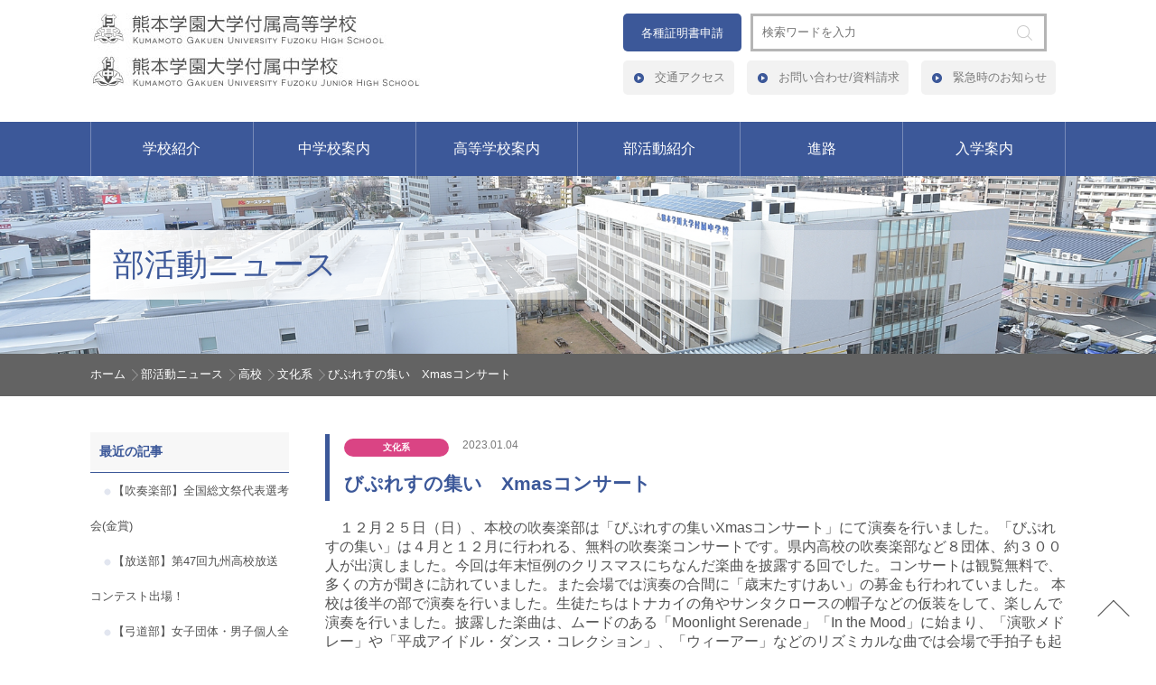

--- FILE ---
content_type: text/html; charset=UTF-8
request_url: https://www.kumagaku-h.ed.jp/activities/archives/119
body_size: 30812
content:
<!doctype html>
<html lang="ja">
<head>
<meta charset="utf-8">
<meta name="viewport" content="width=device-width, user-scalable=no, initial-scale=1.0, minimum-scale=1.0">
<title>びぷれすの集い　Xmasコンサート｜文化系｜高校｜部活動ニュース｜熊本学園大学付属高等学校・中学校</title>
<meta name="description" content="部活動ニュース｜"/>
<meta name="keywords" content="熊本学園大学 付属中学校 付属高等学校"/>

<link rel="stylesheet" type="text/css" href="/css/commons.css"/>
<link rel="stylesheet" type="text/css" href="/css/dropdownmenu_sub.css"/>
<link rel="stylesheet" type="text/css" href="/css/jquery.mCustomScrollbar.css"/>
<link rel="stylesheet" type="text/css" href="/css/sp_style.css?2022" />

<script type="text/javascript" src="/js/jquery-1.7.1.min.js"></script>
<script type="text/javascript" src="/js/doubletaptogo.js"></script>
<script type="text/javascript" src="/js/jquery.mCustomScrollbar.min.js"></script>
<script type="text/javascript" src="/js/jquery.hoverIntent.js"></script>
<script type="text/javascript" src="/js/dropdownmenus.js"></script>
<script type="text/javascript" src="/js/scrollsmoothly.js"></script>
<script type="text/javascript" src="/js/init.js"></script>

<link rel="stylesheet" type="text/css" href="/css/admin/colorbox/colorbox.css"/>
<script type="text/javascript" src="/js/admin/jquery.colorbox-min-1.4.5.js"></script><script>
$(window).scroll(function () {
  var scrollTops = $(window).scrollTop(),
  windowH = $(window).innerHeight(),
  footerTop = $('.globalfooter').get(0).offsetTop,
  bottomH = $('.innerBottom').outerHeight(true);

  if(scrollTops + windowH > footerTop + 75){
    $('.innerBottom').addClass('fixed');
  } else {
    $('.innerBottom').removeClass('fixed');
  }
});

$(function(){
if($("a[rel='colorbox']").colorbox) $("a[rel='colorbox']").colorbox({transition:"fade"});

// ワンカラムページの場合、ローカルナビは非表示化する
if($('.ContentsAreaOne').length){
    $('#sideNavArea').hide();
}
});
</script>

<script>
$(function() {
    $('#navToggle').click(function(){//headerに .openNav を付加・削除
        $('header').toggleClass('openNav');
    });
});
</script>


<script>
$(function () { 
      $('#accordion li').click(function() { 
          $(this).next('ul').slideToggle(); 
      }); 
});
</script>



<meta name="generator" content="basercms"/><link href="https://www.kumagaku-h.ed.jp/activities/archives/119" rel="canonical"/><link href="https://www.kumagaku-h.ed.jp/activities/archives/119" rel="canonical"/>

<script async
src="https://www.googletagmanager.com/gtag/js?id=UA-54040337-1"></script>
<script>
window.dataLayer = window.dataLayer || [];

function gtag() {
dataLayer.push(arguments);
}

gtag('js', new Date());
gtag('config', 'UA-54040337-1');
</script>

</head>

<body>

<a id="PAGETOP"></a>
<header class="globalHeader">
    <div class="headerSub_bg">
<div class="headerContents">
    <div id="header_inner" class="clearfix">
        <h1 id="logo">
          <a href="https://www.kumagaku-h.ed.jp/"><img src="/images/img_commons/img_logo_school.jpg" width="365" height="82" alt="熊本学園大学付属高等学校/熊本学園大学付属中学校"/></a>        </h1>
<div id="SP_right">
  <ul class="pm-menu">
            <li id="pm-menu02">
  <a href="#">
    <img src="/images/img_commons/sp_menu.png" alt="MENU" height="90" width="90">
  </a>
</li>
          </ul>
        <nav id="accordion" class="globalMenu globalMenu">
            <ul id="SP_menu">
                <!--1階層アコーディオン start-->
                <li>学校紹介</li>
                <ul class="close" style="display: none;">
                 <li><a href="https://www.kumagaku-h.ed.jp/about/">学校紹介</a></li>
                 <li><a href="https://www.kumagaku-h.ed.jp/about/greeting">学校長挨拶</a></li>
 <li><a href="https://www.kumagaku-h.ed.jp/about/history">歴史と沿革</a></li>
 <li><a href="https://www.kumagaku-h.ed.jp/about/spirit">歴代校長</a></li>
 <li><a href="https://www.kumagaku-h.ed.jp/about/essay">学校長エッセイ</a></li>
     <li><a href="https://www.kumagaku-h.ed.jp/about/gakufu">「学付」という学校</a></li>
<li><a href="https://www.kumagaku-h.ed.jp/about/book">文園</a></li>
<li><a href="https://www.kumagaku-h.ed.jp/files/uploads/kihonhoushin.pdf" target="_blank">学校いじめ防止基本方針</a></li>
<li><a href="https://www.kumagaku.ac.jp/daigaku/gaiyou/harassment" target="_blank">ハラスメントの防止について</a></li>
<li><a href="https://www.kumagaku-h.ed.jp/about/assessment">学校評価アンケート</a></li>
<li><a href="https://my.ebook5.net/eb36/gakufu_h2026/" target="_blank">高校デジタルパンフレット</a></li>
<li><a href="https://my.ebook5.net/eb36/gakufu_j2026/" target="_blank">中学デジタルパンフレット</a></li>
                </ul>
                <!--1階層アコーディオン end-->
                <!--1階層アコーディオン start-->
                <li>中学校案内</li>
                <ul class="close" style="display: none;">
                 <li><a href="https://www.kumagaku-h.ed.jp/junior/">中学校案内</a></li>
                 <li><a href="https://www.kumagaku-h.ed.jp/junior/education">教育内容</a></li>
 <li><a href="https://www.kumagaku-h.ed.jp/junior/sekkei">学びの設計図</a></li>
 <li><a href="https://www.kumagaku-h.ed.jp/junior/shingakuka/">深学科プログラム</a></li>
                 <li><a href="https://www.kumagaku-h.ed.jp/junior/school/">学校生活</a></li>
 <li><a href="https://www.kumagaku-h.ed.jp/junior/data/">中学校DATA</a></li>
                </ul>
                <!--1階層アコーディオン end-->
<!--1階層アコーディオン start-->
                <li>高等学校案内</li>
                <ul class="close" style="display: none;">
                 <li><a href="https://www.kumagaku-h.ed.jp/high/">高等学校案内</a></li>
                 <li><a href="https://www.kumagaku-h.ed.jp/high/education/">教育内容</a></li>
 <li><a href="https://www.kumagaku-h.ed.jp/high/school/">学校生活</a></li>
 <li><a href="https://www.kumagaku-h.ed.jp/high/data/">高等学校DATA</a></li>
                </ul>
                <!--1階層アコーディオン end-->
                <!--1階層アコーディオン start-->
                <li>部活動紹介</li>
                <ul class="close" style="display: none;">
                 <li><a href="https://www.kumagaku-h.ed.jp/club/">部活動紹介</a></li>
                 <li><a href="https://www.kumagaku-h.ed.jp/club/#ContentsArea">高等学校</a></li>
                 <li><a href="https://www.kumagaku-h.ed.jp/club/#junior">中学校</a></li>
                </ul>
                <!--1階層アコーディオン end-->
<!--1階層アコーディオン start-->
                <li>進路</li>
                <ul class="close" style="display: none;">
                 <li><a href="https://www.kumagaku-h.ed.jp/cource/">進路</a></li>
                 <li><a href="https://www.kumagaku-h.ed.jp/cource/status">進路状況</a></li>
 <li><a href="https://www.kumagaku-h.ed.jp/cource/result">進学実績</a></li>
 <li><a href="https://www.kumagaku-h.ed.jp/cource/shinro">進路学習</a></li>
                 <li><a href="https://www.kumagaku-h.ed.jp/cource/siteiko">指定校一覧</a></li>
 <li><a href="https://www.kumagaku-h.ed.jp/cource/recommend">学園大入試制度</a></li>
 <li><a href="https://www.kumagaku-h.ed.jp/files/uploads/H30taikendan.pdf" target="_blank">合格体験記</a></li>
                </ul>
                <!--1階層アコーディオン end-->
<!--1階層アコーディオン start-->
                <li>入学案内</li>
                <ul class="close" style="display: none;">
 <li><a href="https://www.kumagaku-h.ed.jp/admission/">入学案内</a></li>
 <li><a href="https://www.kumagaku-h.ed.jp/admission/openschool">学校説明会のご案内</a></li>
 <li><a href="https://www.kumagaku-h.ed.jp/admission/nyushi">入試結果</a></li>
 <li><a href="https://www.kumagaku-h.ed.jp/admission/youkou_senior">入試募集要項（高等学校）</a></li>			<li><a href="https://www.kumagaku-h.ed.jp/admission/youkou_junior">入試募集要項（中学校）</a></li>
 <li><a href="https://www.kumagaku-h.ed.jp/admission/kounoukin_senior">校納金（高等学校）</a></li>
 <li><a href="https://www.kumagaku-h.ed.jp/admission/kounoukin_junior">校納金（中学校）</a></li>
 <li><a href="https://www.kumagaku-h.ed.jp/admission/scholarship">奨学金制度</a></li>
                </ul>
                <!--1階層アコーディオン end-->
<li class="Li_Search">
  <form name="search1" method="get" action="https://www.google.com/search" target="blank">
                    <dl class="search1">
    		          <dt>
    		            <input name="q" type="text" value="" id="ContentQ" class="searchBox" placeholder="検索ワードを入力" />
    		            <input type="hidden" value="www.kumagaku-h.ed.jp/" name="as_sitesearch" />
  </dt>
    		          <dd><input value="" class="submit" id="SP_BtnSearch" type="submit"></dd>
    	            </dl>
    	          </form>
</li>
<li id="c_menu_01_sp">
  <a href="https://www.kumagaku-h.ed.jp/syoumeisyo/">各種証明書申請</a>			    </li>
<li class="subMenu subMenu_sp"><a href="https://www.kumagaku-h.ed.jp/access/">交通アクセス</a></li>
                <li class="subMenu subMenu_sp"><a href="https://www.kumagaku-h.ed.jp/inquiry/">お問い合わせ/資料請求</a></li>
                <li class="subMenu subMenu_sp"><a href="https://www.kumagaku-h.ed.jp/emergency/">緊急時のお知らせ</a></li>
            </ul>
        </nav>
        <!--アコーディオンメニュー部分 end-->
</div>
        <div id="header_right">
          <nav class="category_menu">
            <ul>
              <li id="c_menu_01"><a href="https://www.kumagaku-h.ed.jp/syoumeisyo/">各種証明書申請</a></li>
              <li id="c_menu_02">
                <form name="search1" method="get" action="https://www.google.com/search" target="blank">
                  <dl class="search1">
    		        <dt>
    		        <input name="q" type="text" value="" id="ContentQ" class="searchBox" placeholder="検索ワードを入力" />
    		        <input type="hidden" value="www.kumagaku-h.ed.jp/" name="as_sitesearch" />
    		        </dt>
    		        <dd><input value="" class="submit" id="BtnSearch" type="submit"></dd>
    	          </dl>
    	        </form>
    	      </li>
            </ul>
          </nav>
          <nav id="global_nav">
            <ul>
              <li class="subMenu"><a href="https://www.kumagaku-h.ed.jp/access/">交通アクセス</a></li>
              <li class="subMenu"><a href="https://www.kumagaku-h.ed.jp/inquiry/">お問い合わせ/資料請求</a></li>
              <li class="subMenu"><a href="https://www.kumagaku-h.ed.jp/emergency/">緊急時のお知らせ</a></li>
            </ul>
          </nav>
        </div>
  </div>
    </div>
    </div>

    <nav id="GlobalMenu">
<div class="MenuContents">
    <ul id="GlobalMenuBar">
    <li><a href="https://www.kumagaku-h.ed.jp/about/">学校紹介</a>			<div class="sub">
    <ul class="sub_menu_01">
<li><a href="https://www.kumagaku-h.ed.jp/about/greeting">学校長挨拶</a></li>
<li><a href="https://www.kumagaku-h.ed.jp/about/history">歴史と沿革</a></li>
<li><a href="https://www.kumagaku-h.ed.jp/about/spirit">歴代校長</a></li>
<li><a href="https://www.kumagaku-h.ed.jp/about/essay">学校長エッセイ</a></li>
<li><a href="https://my.ebook5.net/eb36/gakufu_h2026/" target="_blank">高校デジタルパンフレット</a></li>
<li><a href="https://my.ebook5.net/eb36/gakufu_j2026/" target="_blank">中学デジタルパンフレット</a></li>
    </ul>
    <ul class="sub_menu_02">
<li><a href="https://www.kumagaku-h.ed.jp/about/gakufu">「学付」という学校</a></li>
<li><a href="https://www.kumagaku-h.ed.jp/about/book">学内誌</a></li>
<li><a href="https://www.kumagaku-h.ed.jp/files/uploads/kihonhoushin.pdf" target="_blank">学校いじめ防止基本方針</a></li>
<li><a href="https://www.kumagaku.ac.jp/daigaku/gaiyou/harassment" target="_blank">ハラスメントの防止について</a></li>
<li><a href="https://www.kumagaku-h.ed.jp/about/assessment">学校評価アンケート</a></li>

    </ul>
</div>
    </li>
    <li><a href="https://www.kumagaku-h.ed.jp/junior/">中学校案内</a>			<div class="sub">
    <ul class="sub_menu_03">
<li><a href="https://www.kumagaku-h.ed.jp/junior/education">教育内容</a></li>
<li><a href="https://www.kumagaku-h.ed.jp/junior/sekkei">学びの設計図</a></li>
<li><a href="https://www.kumagaku-h.ed.jp/junior/shingakuka/">深学科プログラム</a></li>
    </ul>
    <ul class="sub_menu_03">
<li><a href="https://www.kumagaku-h.ed.jp/junior/school/">学校生活</a></li>
<li><a href="https://www.kumagaku-h.ed.jp/junior/data/">中学校DATA</a></li>
    </ul>
</div>
    </li>
    <li><a href="https://www.kumagaku-h.ed.jp/high/">高等学校案内</a>			<div class="sub">
    <ul class="sub_menu_03">
<li><a href="https://www.kumagaku-h.ed.jp/high/education/">教育内容</a></li>
<li><a href="https://www.kumagaku-h.ed.jp/high/school/">学校生活</a></li>
<li><a href="https://www.kumagaku-h.ed.jp/high/data/">高等学校DATA</a></li>
    </ul>
</div>
    </li>
    <li><a href="https://www.kumagaku-h.ed.jp/club/">部活動紹介</a>			<div class="sub">
    <ul class="sub_menu_04">
<li><a href="https://www.kumagaku-h.ed.jp/club/#ContentsArea">高等学校</a></li>
    </ul>
    <ul class="sub_menu_04">
<li><a href="https://www.kumagaku-h.ed.jp/club/#junior">中学校</a></li>
    </ul>
</div>
    </li>
    <li><a href="https://www.kumagaku-h.ed.jp/cource/">進路</a>			<div class="sub">
    <ul class="sub_menu_03">
    <li><a href="https://www.kumagaku-h.ed.jp/cource/status">進路状況</a></li>
<li><a href="https://www.kumagaku-h.ed.jp/cource/result">進学実績</a></li>
<li><a href="https://www.kumagaku-h.ed.jp/cource/shinro">進路学習</a></li>
    </ul>
    <ul class="sub_menu_03">
    <li><a href="https://www.kumagaku-h.ed.jp/cource/siteiko">指定校一覧</a></li>
<li><a href="https://www.kumagaku-h.ed.jp/cource/recommend">学園大入試制度</a></li>
<li><a href="https://www.kumagaku-h.ed.jp/files/uploads/H30taikendan.pdf" target="_blank">合格体験記</a></li>
    </ul>
</div>
    </li>
    <li><a href="https://www.kumagaku-h.ed.jp/admission/">入学案内</a>			<div class="sub">
    <ul class="sub_menu_05">
<li><a href="https://www.kumagaku-h.ed.jp/admission/openschool">学校説明会のご案内</a></li>
<li><a href="https://www.kumagaku-h.ed.jp/admission/nyushi">入試結果</a></li>
<li><a href="https://www.kumagaku-h.ed.jp/admission/youkou_senior">入試募集要項（高等学校）</a></li>
<li><a href="https://www.kumagaku-h.ed.jp/admission/youkou_junior">入試募集要項（中学校）</a></li>
    </ul>
    <ul class="sub_menu_04">
    <li><a href="https://www.kumagaku-h.ed.jp/admission/kounoukin_senior">校納金（高等学校）</a></li>
<li><a href="https://www.kumagaku-h.ed.jp/admission/kounoukin_junior">校納金（中学校）</a></li>
<li><a href="https://www.kumagaku-h.ed.jp/admission/scholarship">奨学金制度</a></li>
    </ul>
</div>
    </li>
</ul>
</div>
    </nav>
    <div class="JuniorSubtitBG">
<div class="Subtit w1080Contents">
    	    	<h2>部活動ニュース</h2>
<!-- <h2><span></span></h2> -->
    	</div>
    </div>
    <div class="pankuzu_list">
    <div class="pankuzu_contents w1080Contents clearfix">
<ul>
<li class="home"><a href="https://www.kumagaku-h.ed.jp/">ホーム</a></li>
<li><a href="https://www.kumagaku-h.ed.jp/activities/">部活動ニュース</a></li>
<li><a href="https://www.kumagaku-h.ed.jp/activities/archives/category/high">高校</a></li>
<li><a href="https://www.kumagaku-h.ed.jp/activities/archives/category/culture">文化系</a></li>
<li>びぷれすの集い　Xmasコンサート</li>
</ul>     
    </div>
</div></header>
<div id="mainContents" class="clearfix">
    <div id="PageContents" class="w1080Contents clearfix">


<div id="sideNavArea">
    <div class="MenuSideBox">
<ul class="NewsParent">
<li class="current"><span><i>最近の記事</i></span>
<ul>
<li>
<a href="https://www.kumagaku-h.ed.jp/activities/archives/174">【吹奏楽部】全国総文祭代表選考会(金賞)</a>			</li>
<li>
<a href="https://www.kumagaku-h.ed.jp/activities/archives/175">【放送部】第47回九州高校放送コンテスト出場！</a>			</li>
<li>
<a href="https://www.kumagaku-h.ed.jp/activities/archives/173">【弓道部】女子団体・男子個人全国高等学校選抜弓道大会出場決定！</a>			</li>
<li>
<a href="https://www.kumagaku-h.ed.jp/activities/archives/172">【弓道部】九州新人出場！</a>			</li>
<li>
<a href="https://www.kumagaku-h.ed.jp/activities/archives/171">【サイエンス部】生徒理科研究発表会最優秀賞！九州大会へ！</a>			</li>
</ul>
</li>
</ul>
<ul class="NewsParent">

<li class="current"><span><i>カテゴリ</i></span>
<ul class="bc-blog-category-list depth-1"><li class="bc-blog-category-list__item"><a href="/activities/archives/category/junior">中学</a><ul class="bc-blog-category-list depth-2"><li class="bc-blog-category-list__item"><a href="/activities/archives/category/junior/j_physical">体育系</a></li><li class="bc-blog-category-list__item"><a href="/activities/archives/category/junior/j_culture">文化系</a></li></ul></li><li class="bc-blog-category-list__item"><a href="/activities/archives/category/high">高校</a><ul class="bc-blog-category-list depth-2"><li class="bc-blog-category-list__item"><a href="/activities/archives/category/high/physical">体育系</a></li><li class="bc-blog-category-list__item"><a href="/activities/archives/category/high/culture">文化系</a></li></ul></li></ul>	</li>
</ul>
<ul class="NewsParent">
<li class="current"><span><i>月別アーカイブ</i></span>
<ul>
<li>
<a href="https://www.kumagaku-h.ed.jp/activities/archives/date/2025/12">2025年12月</a>			</li>
<li>
<a href="https://www.kumagaku-h.ed.jp/activities/archives/date/2025/11">2025年11月</a>			</li>
<li>
<a href="https://www.kumagaku-h.ed.jp/activities/archives/date/2025/10">2025年10月</a>			</li>
<li>
<a href="https://www.kumagaku-h.ed.jp/activities/archives/date/2025/08">2025年08月</a>			</li>
<li>
<a href="https://www.kumagaku-h.ed.jp/activities/archives/date/2025/07">2025年07月</a>			</li>
</ul>
</li>
</ul>    </div>
</div>			<div id="ContentsArea">

<div class="NewsArea">
    <h3 class="News_tit_L">
<div class="NewsInfo">
    <!-- todo : カテゴリで実装 -->
    	    		<span class="icoEent">文化系</span>
    
    <span class="NewsDays">2023.01.04</span>
</div>
びぷれすの集い　Xmasコンサート    </h3>

    <div id="post-detail"><p>　１２月２５日（日）、本校の吹奏楽部は「びぷれすの集いXmasコンサート」にて演奏を行いました。「びぷれすの集い」は４月と１２月に行われる、無料の吹奏楽コンサートです。県内高校の吹奏楽部など８団体、約３００人が出演しました。今回は年末恒例のクリスマスにちなんだ楽曲を披露する回でした。コンサートは観覧無料で、多くの方が聞きに訪れていました。また会場では演奏の合間に「歳末たすけあい」の募金も行われていました。 本校は後半の部で演奏を行いました。生徒たちはトナカイの角やサンタクロースの帽子などの仮装をして、楽しんで演奏を行いました。披露した楽曲は、ムードのある「Moonlight Serenade」「In the Mood」に始まり、「演歌メドレー」や「平成アイドル・ダンス・コレクション」、「ウィーアー」などのリズミカルな曲では会場で手拍子も起こっていました。クリスマス当日ということもあり、「Xmas Swingin&#39; コレクション」の演奏中は盛り上がりました。最後は恒例の「Sing　Sing　Sing」。演奏の後に、指揮の早川英一先生から「努力家で優秀な生徒たちです」と会場に集まった方々に紹介され、生徒たちはみな嬉しそうでした。「外での演奏は少し寒かったけれど、とても楽しかったです」と生徒たちは笑顔を見せてくれました。</p>

<p>&nbsp;</p>

<p><img align="" alt="unnamed (1).jpg" src="/files/uploads/unnamed (1)__midium.jpg" />　<img align="" alt="unnamed (2).jpg" src="/files/uploads/unnamed (2)__midium.jpg" /></p>
</div></div>

<div class="pastBtn">
    <ul>
<li class="BackReport">
    <a href="https://www.kumagaku-h.ed.jp/activities/archives/118" class="prev-link">前の記事</a>	</li>
<li class="NextReportD">
    <span><a href="https://www.kumagaku-h.ed.jp/activities/archives/120" class="next-link">次の記事</a></span>
</li>
    </ul>
</div>
<script>
// 前後の記事がない時にliタグを表示しない
if($("li.BackReport a").size()=="0") {
  $("li.BackReport").hide();
}
if($("li.NextReportD a").size()=="0") {
  $("li.NextReportD").hide();
}
</script>

</div>
    </div>
</div>

<footer>
<div id="BannerArea">
  <div class="w1080Contents IndexBnnerArea">
    <div class="clearfix BannerMatrix">
      <ul class="BannerImgList mb30 clearfix">
        <li><a href="https://mirai-compass.net/usr/kmgkh/common/login.jsf" target="_blank"><img src="/images/img_commons/banner_net_blue_beginner.jpg" width="340" alt="高校 インターネット出願"/></a></li>
        <li><a href="https://mirai-compass.net/usr/kmgkj/common/login.jsf" target="_blank"><img src="/images/img_commons/banner_event_webapplication.jpg" width="340" alt="中学校 インターネット出願"/></a></li>
        <li><a href="https://www.kumagaku-h.ed.jp/high/data/"><img src="/images/img_commons/bnr_footer_04.jpg" width="340" alt="高校 何でもQ&amp;A"/></a></li>
      </ul>
      <ul class="BannerImgList mb30 clearfix">
        <li><a href="https://www.kumagaku-h.ed.jp/junior/data/"><img src="/images/img_commons/bnr_footer_07.jpg" width="340" alt="中学 何でもQ&amp;A"/></a></li>
        <li><a href="https://www.kumagaku-h.ed.jp/admission/"><img src="/images/img_commons/bnr_footer_05.jpg" width="340" alt="生徒募集要項"/></a></li>
        <li><a href="https://www.kumagaku-h.ed.jp/jobinfo/"><img src="/images/img_commons/bnr_footer_06.jpg" width="340" alt="教職員採用情報"/></a></li>
      </ul>
      <ul class="BannerImgList clearfix">
        <li><a href="https://www.kumagaku-h.ed.jp/inquiry/"><img src="/images/img_commons/bnr_footer_02.jpg?2024" width="340" alt="お問い合わせ"/></a></li>
        <li><a href="http://www.shikonkai.com/" target="_blank"><img src="/images/img_commons/bnr_footer_03.jpg" width="340" alt="紫紺会（同窓会）"/></a></li>
     </ul>
    </div> 
  </div>
</div>
<div id="SchoolLinkBG" class="globalfooter">
  <div class="innerBottom">
    <div class="page_top_bnt">
      <a href="#PAGETOP">
<div class="pc">
        <img src="/images/img_commons/top_btn.png" class="footer_page_top" alt=""/>		</div>
<div class="sp">
        <img src="/images/img_commons/top_btn_sp.png" class="footer_page_top" alt=""/>		</div>
      </a>
    </div>
  </div>
  <div class="w1080Contents">
    <div class="TitC">
      <a href="https://www.kumagaku-h.ed.jp/"><img src="/images/img_commons/img_footer_tit.png" width="284" alt=""/></a>    </div>
    <div class="rotationBottom_container">
      <p class="school_link_text tC">
        ［<a href="http://www.inc-s.kumagaku.ac.jp/" target="_blank">学校法人 熊本学園</a>］
<a href="http://www.kumagaku.ac.jp/" target="_blank" style="padding-right:0;"="border-left: medium none;">熊本学園大学</a>・
        <a href="http://www.kumagaku.ac.jp/daigakuin/" target="_blank" style="padding-left:0;border-left: none;"="border-left: medium none;">大学院</a>      <a href="https://www.kumagaku-h.ed.jp/" target="_blank">熊本学園大学付属高等学校</a>      <a href="https://www.kumagaku-h.ed.jp/" target="_blank">熊本学園大学付属中学校</a>      <a href="http://www.keiai.kumagaku.ac.jp/" target="_blank">熊本学園大学付属敬愛幼稚園</a>    </p>
  </div>
  </div>
</div>
<div id="FooterSiteMap">
  <div class="w1080Contents">
    <div id="FooterMenuTop" class="clearfix">
      <div class="column_products01">
        <ul>
          <li><span class="lead">学校紹介</span>
            <ul>
              <li><a href="https://www.kumagaku-h.ed.jp/about/greeting">学校長挨拶</a></li>
              <li><a href="https://www.kumagaku-h.ed.jp/about/history">歴史と沿革</a></li>
              <li><a href="https://www.kumagaku-h.ed.jp/about/spirit">歴代校長</a></li>
              <li><a href="https://www.kumagaku-h.ed.jp/about/essay">学校長エッセイ</a></li>
              <li><a href="https://www.kumagaku-h.ed.jp/about/gakufu">「学付」という学校</a></li>
              <li><a href="https://www.kumagaku-h.ed.jp/about/book">文園</a></li>
              <li><a href="https://www.kumagaku-h.ed.jp/files/uploads/kihonhoushin.pdf" target="_blank">学校いじめ防止基本方針</a></li>
              <li><a href="http://www.kumagaku.ac.jp/daigaku/gaiyou/harassment" target="_blank">ハラスメント防止について</a></li>
<li><a href="https://www.kumagaku-h.ed.jp/about/assessment">学校評価アンケート</a></li>
            </ul>
          </li>
        </ul>
      </div>
      <div class="column_products02">
      <ul>
        <li><span class="lead">中学校案内</span>
          <ul>
            <li><a href="https://www.kumagaku-h.ed.jp/junior/education">教育内容</a></li>
            <li><a href="https://www.kumagaku-h.ed.jp/junior/sekkei">学びの設計図</a></li>
            <li><a href="https://www.kumagaku-h.ed.jp/junior/shingakuka/">深学科プログラム</a></li>
            <li><a href="https://www.kumagaku-h.ed.jp/junior/school/">学校生活</a></li>
            <li><a href="https://www.kumagaku-h.ed.jp/junior/data/">中学校DATA</a></li>
          </ul>
        </li>
      </ul>
    </div>
    <div class="column_products03">
      <ul>
        <li><span class="lead">高等学校案内</span>
          <ul>
            <li><a href="https://www.kumagaku-h.ed.jp/high/education/">教育内容</a></li>
            <li><a href="https://www.kumagaku-h.ed.jp/high/school/">学校生活</a></li>
            <li><a href="https://www.kumagaku-h.ed.jp/high/data/">高等学校DATA</a></li>
          </ul>
        </li>
      </ul>
    </div>
    <div class="column_products04">
      <ul>
        <li><span class="lead">部活動紹介</span>
          <ul>
            <li><a href="https://www.kumagaku-h.ed.jp/club/#high_taiiku">体育系（高等学校）</a></li>
            <li><a href="https://www.kumagaku-h.ed.jp/club/#high_bunka">文化系（高等学校）</a></li>
            <li><a href="https://www.kumagaku-h.ed.jp/club/#junior_taiiku">体育系（中学校）</a></li>
            <li><a href="https://www.kumagaku-h.ed.jp/club/#junior_bunka">文化系（中学校）</a></li>
          </ul>
        </li>
      </ul>
    </div>
    <div class="column_products05">
      <ul>
        <li><span class="lead">進路</span>
          <ul>
            <li><a href="https://www.kumagaku-h.ed.jp/cource/status">進路状況</a></li>
            <li><a href="https://www.kumagaku-h.ed.jp/cource/result">進学実績</a></li>
            <li><a href="https://www.kumagaku-h.ed.jp/cource/shinro">進路学習</a></li>
            <li><a href="https://www.kumagaku-h.ed.jp/cource/siteiko">指定校一覧</a></li>
            <li><a href="https://www.kumagaku-h.ed.jp/cource/recommend">学園大入試制度</a></li>
          </ul>
        </li>
      </ul>
    </div>
    <div class="column_products06">
      <ul>
        <li><span class="lead">入学案内</span>
          <ul>
            <li><a href="https://www.kumagaku-h.ed.jp/admission/openschool">学校説明会のご案内</a></li>
            <li><a href="https://www.kumagaku-h.ed.jp/admission/nyushi">入試結果</a></li>
            <li><a href="https://www.kumagaku-h.ed.jp/admission/youkou_senior">生徒募集要項（高等学校）</a></li>
            <li><a href="https://www.kumagaku-h.ed.jp/admission/youkou_junior">生徒募集要項（中学校）</a></li>
            <li><a href="https://www.kumagaku-h.ed.jp/admission/kounoukin_senior">校納金（高等学校）</a></li>
            <li><a href="https://www.kumagaku-h.ed.jp/admission/kounoukin_junior">校納金（中学校）</a></li>
            <li><a href="https://www.kumagaku-h.ed.jp/admission/scholarship">奨学金制度</a></li>
          </ul>
        </li>
      </ul>
    </div>
    </div>
    <div id="FooterMenuBottom"  class="clearfix">
      <div class="footerSubMenu_01">
        <ul>
          <li><a href="https://www.kumagaku-h.ed.jp/emergency/">緊急時のお知らせ</a></li>
          <li><a href="https://www.kumagaku-h.ed.jp/access/">交通アクセス</a></li>
        </ul>
      </div>
      <div class="footerSubMenu_02">
        <ul>
          <li><a href="https://www.kumagaku-h.ed.jp/inquiry/">お問い合わせ/資料請求</a></li>
          <li><a href="https://www.kumagaku-h.ed.jp/syoumeisyo/">各種証明書申請</a></li>
        </ul>
      </div>
      <div class="footerSubMenu_03">
        <ul>
          <li><a href="https://www.kumagaku-h.ed.jp/jobinfo/">教職員採用情報</a></li>
          <li><a href="https://www.kumagaku-h.ed.jp/policy">サイトポリシー/個人情報について</a></li>
        </ul>
      </div>
      <div class="footerSubMenu_04">
        <ul>
          <li><a href="https://www.kumagaku-h.ed.jp/graduate/">卒業生の皆さま</a></li>
          <li><a href="https://www.kumagaku-h.ed.jp/jyukensei/">受験生の皆さま</a></li>
        </ul>
      </div>
      <div class="footerSubMenu_05">
        <ul>
          <li><a href="https://www.kumagaku-h.ed.jp/student/">在校生・保護者のページ</a></li>
          <li><a href="https://www.kumagaku-h.ed.jp/sitemap">サイトマップ</a></li>
        </ul>
      </div>
    </div>
  </div>
</div>
<div id="FooterInfo">
  <div class="w1080Contents">
    <div id="FooterInfoArea">
        <p style="text-align:center;">
          Copyright&copy; 熊本学園大学付属高等学校・中学校 All Rights Reserved.
        </p>
    </div>
  </div>
</div>
</footer></body>
</html>

--- FILE ---
content_type: text/css
request_url: https://www.kumagaku-h.ed.jp/css/sp_style.css?2022
body_size: 52586
content:
@charset "utf-8";
/* CSS Document */


/* smartPhone */


@media screen and (max-width: 770px) {
/*ここにpc用スタイルを記述*/
body,h1,h2,h3,h4,h5,h6,p,ul,li,div,dl dl, dd {
	margin: 0;
	padding: 0;
	-webkit-text-size-adjust: 100%; 
	font-family: "ヒラギノ角ゴ Pro W3", "Hiragino Kaku Gothic Pro", "メイリオ", Meiryo, Osaka, "ＭＳ Ｐゴシック", "MS PGothic", sans-serif;
color: #525252;
}

ul li , ol li {
	list-style-type: none;
}
	
a img {border-style:none;} 

.tC {
	text-align:center;
}

.tR {
	text-align:right;
}

.tL {
	text-align:left;
}

.left {}

.right {}
	
.left img {
	display: block;
	margin: 0 auto;
	}

.right img {
	display: block;
	margin: 0 auto;
	}
	
.flex {
  display: flex;
  justify-content: space-between;
  flex-wrap: wrap;
  align-items: stretch;
}


.clearfix:after { /*floatの解除、ここがポイント*/
	display:block;
	clear:both;
	height:0px;
	visibility:hidden;
	content:".";
}
.clearfix {
	min-height: 1px; /*IE6、7対策*/
}
* html .clearfix {
	height: 1px;
	/*¥*//*/ /*MAC IE5.x対策*/
	height: auto;
	overflow: hidden;
	/**/
}
	.pc {
		display: none;
	}


.clearfix_2:after { /*floatの解除、ここがポイント*/
	display:block;
	clear:both;
	height: 0vh;
	visibility:hidden;
	content:".";
}
.clearfix_2 {
	min-height: 1px; /*IE6、7対策*/
}
* html .clearfix_2 {
	height: 1px;
	/*¥*//*/ /*MAC IE5.x対策*/
	height: auto;
	overflow: hidden;
	/**/
}
	
a:link {color:#3c5899;text-decoration: underline;} /*未訪問のリンクの色*/
a:visited {color:#3c5899;text-decoration: underline;} /*訪問済みのリンクの色*/
a:hover {color:#3c5899;text-decoration: underline;} /*カーソルが乗っているリンクの色*/
a:active {color:#3c5899;text-decoration: underline;} /*クリック中のリンクの色*/



/************************************
	
	HEADER - Begins -
	
************************************/

#header_inner #logo {
    padding: 10px;
    float: left;
}
#header_inner #logo img {
	width: 210px;
	height: auto;
}
.category_menu {
	display: none;
}

#global_nav {
	display: none;
}
	
/*#header_right {
	display: none;
}*/
	
.headertop_bg {
    border-bottom: 6px solid #3c5899;
}
	
.wideslider {
    width: 100%;
    text-align: left;
    position: relative;
    overflow: hidden;
}
	
.wideslider ul, .wideslider ul li {
    float: left;
    display: inline;
    overflow: hidden;
}
	
.wideslider ul li img {
    width: 100%;
    display: none;
}
	
.slider_prev {
    background-image: url(../images/img_index/prev.png);
    background-color: #fff;
    background-repeat: no-repeat;
    background-position: right center;
}
.slider_prev, .slider_next {
    top: 0;
    overflow: hidden;
    position: absolute;
    z-index: 100;
    cursor: pointer;
}

.wideslider_wrap {
    top: 0;
    position: absolute;
    overflow: hidden;
}

.wideslider_base {
    top: 0;
    position: absolute;
}

.pagination {
    bottom: 10px;
    left: 0;
    width: 100%;
    height: 15px;
    text-align: center;
    position: absolute;
    z-index: 200;
}

.pagination a {
    margin: 0 5px;
    width: 10px;
    height: 10px;
    display: inline-block;
    overflow: hidden;
    background: #fff;
    border-radius: 10px;
}
	
.pagination {
    text-align: center;
}
.pagination a.active {
    filter: alpha(opacity=100) !important;
    -moz-opacity: 1 !important;
    opacity: 1 !important;
    background: #3c5899;
}
	
/************************************
	
	HEADER - END -
	
************************************/

/************************************
	
	MENU - Begins -
	
************************************/
	

	#SP_right {
		float: right;
	}
	#pm-menu02 img {
		width: 45px;
height: auto;
padding: 5px;
	}
.close{
  display: none;
}	

#navToggle {
    display:none; /*通常時は非表示にしておきます*/
    position:absolute; /*bodyに対しての絶対位置指定です*/
    right:13px;
    top:13px;
    width:30px;
    height:25px;
    cursor:pointer}
#navToggle div {position:relative} /*spanの絶対位置指定の親にします*/
#navToggle span {
    display:block;
    position:absolute; /*#navToggle div に対して*/
    width:100%;
    border-bottom:solid 3px #999;
    -webkit-transition: .35s ease-in-out;
    -moz-transition: .35s ease-in-out;
    transition: .35s ease-in-out}
#navToggle span:nth-child(1) {top:0}
#navToggle span:nth-child(2) {top:11px}
#navToggle span:nth-child(3) {top:22px}

	
#navToggle {
	display: none;
	position:absolute;/*to body*/
	right:13px;
	top:13px;
	width:30px;
	height:25px;
	cursor:pointer;
	z-index: 500;}
#navToggle div {position:relative}
#navToggle span {
	display:block;
	position:absolute;/*to div*/
	width:100%;
	border-bottom:solid 3px #999;
	-webkit-transition: .35s ease-in-out;
	-moz-transition: .35s ease-in-out;
	transition: .35s ease-in-out}
#navToggle span:nth-child(1) {top:0}
#navToggle span:nth-child(2) {top:11px}
#navToggle span:nth-child(3) {top:22px}

header nav {
	position:absolute;
	right:0;
    /*top:-300px;*/ /*通常時はビュー外*/
	background:rgba(60,88,153,.8);
    width:100%;
	-webkit-transition:.5s ease-in-out;
	-moz-transition:.5s ease-in-out;
	-o-transition:.5s ease-in-out;
	transition:.5s ease-in-out;
	text-align:left;
	padding-bottom: 30px;}
header ul#SP_menu {margin:0}
header ul#SP_menu li {display:block;margin:0;border-bottom:dotted 1px #fff; line-height:3;color: #fff;
padding-left: 15px;font-size: 110%;}
header ul#SP_menu li a {display:block; color: #fff;font-size: 75%;margin-left: 20px;}
header ul#SP_menu li::after {content:''}
header ul#SP_menu li:last-child {border-bottom:none}
/* Toggle(Button) */
#navToggle {display: block}
/* Click Toggle(Button) */
.openNav #navToggle span:nth-child(1) {
	top: 11px;
	-webkit-transform:rotate(-45deg);
	-moz-transform:rotate(-45deg);
	transform:rotate(-45deg)}
.openNav #navToggle span:nth-child(2),
.openNav #navToggle span:nth-child(3) {
	top: 11px;
	-webkit-transform:rotate(45deg);
	-moz-transform:rotate(45deg);
	transform:rotate(45deg)}
/*header menu*/
.openNav nav {
	-moz-transform: translateY(351px);
	-webkit-transform: translateY(351px);
	transform: translateY(351px)}

#SP_menu {
	
}

#SP_menu ul li {
	padding: 2px 2px 2px 25px;
}
#SP_menu ul li a {
	color: #FFF;
	text-decoration: none;
	
}
.globalHeader {
    width: 100%;
    position: relative;
}
	
.globalHeader .globalMenu {
    position: absolute;
    display: none;
    z-index: 300;
    overflow: hidden;
    width: 100%;
}

.globalHeader .is-open {
  display: block;
}


#SP_menu {
	
}

#SP_menu ul li {
	padding: 2px 2px 2px 25px;
}
#SP_menu ul li a {
	color: #FFF;
	text-decoration: none;
	
}

/*Seach*/
    dl.search1{
    	position:relative;
    	background-color:#fff;
    	border:3px solid #b5b5b5;

    }
    dl.search1 dt{
    	margin-right:40px;
    	padding:5px 0 5px 8px;
    }
    dl.search1 dt input{
    	/*width:100%;*/
    	height:24px;
    	line-height:24px;
    	background:none;
    	border:none;
		width: 270px;
    }
    dl.search1 dd{
    	position:absolute;
    	top:0;
    	right:0;
		padding: 10px;
    }
    dl.search1 dd button{
    	display:block;
    	padding:10px;
    	background:none;
    	border:none;
    }

input.submit{
    display: block;
    padding: 10px;
    background: none;
    border: none;
    width: 20px;
    height: 20px;
    background: url(../images/img_commons/searches.png) no-repeat scroll 0 0;
}

li.Li_Search {
	display: initial !important;
margin: initial !important;
border-bottom: initial !important;
line-height: initial !important;
color: initial !important;
padding-left: initial !important;
font-size: initial !important;
}

li#c_menu_01_sp {
	display: initial !important;
margin: initial !important;
border-bottom: initial !important;
line-height: initial !important;
color: initial !important;
font-size: 80% !important;
	
}


li.Li_Search form {
	padding: 20px;
}

#c_menu_01_sp {
	padding: 0 !important;
}
#c_menu_01_sp a {
	background: #3c5899;
	padding: 2px 15px;
	color: #fff;
	border: 1px solid #fff ;
	width: 65%;
	text-align: center;
	text-decoration: none;
	margin: 0 auto 15px !important;
	font-size: 100% !important;
	border-radius:3px;
}
ul li.subMenu_sp {
    background: url(../images/img_commons/ico_header_menu.png) #f2f2f2 no-repeat scroll 12px center !important;
    font-size: 13px !important;
padding: 0px 2px 0px 35px !important;
margin: 0 auto 7px !important;
border-radius: 5px !important;
width: 60%;
	color: #525252 !important;
}

li.subMenu_sp a:link {
    color: #525252 !important;
	text-decoration: none;
}
li.subMenu_sp a:active {
    color: #525252 !important;
	text-decoration: none;
}
li.subMenu_sp a:visited {
    color: #525252 !important;
	text-decoration: none;
}
li.subMenu_sp a:hover {
    color: #525252 !important;
	text-decoration: none;
}
/************************************
	
	MENU - END -
	
************************************/
	
#GlobalMenu {
	display: none;
}

/************************************
	
	TOPICS - Begins -
	
************************************/
	
	
#topics {
    background: #f2f2f2;
    padding: 60px 10px 30px;
}


ul.TopicsBox li img {
    display: inline-block;
    background-color: rgb(204, 204, 204);
    background-position: center center;
    background-repeat: no-repeat;
    width: 100%;
    height: 140px;
    background-size: cover;
    object-fit: cover;
    -webkit-border-top-left-radius: 5px;
    -moz-border-top-left-radius: 5px;
    border-top-left-radius: 5px;
    -webkit-border-top-right-radius: 5px;
    -moz-border-top-right-radius: 5px;
    border-top-right-radius: 5px;
}
	
ul.TopicsBox li a:link {
    color: #3c5899;
}
	
ul.TopicsBox li a:link {
    color: #3c5899;
    text-decoration: none;
}
	
ul.TopicsBox li {
    background: rgb(255, 255, 255) none repeat scroll 0% 0%;
    height: 300px;
    border-radius: 5px;
	margin-bottom: 10px;
}
	
.iconTopic {
	color:#FFF;
	background:#3c5899;
	padding:3px 12px;
	font-size:12px;
}

.iconTopic {
    color: #FFF;
    background: #3c5899;
    padding: 3px 12px;
    font-size: 12px;
}

.cate_all {
	color: #FFF;
	background: #3c5899;
	padding: 3px 12px;
    font-size: 12px;
}

.cate_high {
	color: #FFF;
	background: #3c995b;
	padding: 3px 12px;
    font-size: 12px;
	
}

.cate_junior {
	color: #FFF;
background: #f19149;
padding: 3px 12px;
font-size: 12px;
}

.date {
	display:block;
	margin:5px 0;
	font-size:80%;
	color:#525252;
}

.postTitle {
	font-size:85%;
	line-height:1.5;
	height: 40px;
	overflow: hidden;
	display: -webkit-box;
	-webkit-box-orient: vertical;
	-webkit-line-clamp: 4;
}
	
.TopicsContents {
    padding: 20px;
    position: relative;
}

ul.TopicsBox {
	display: flex;
	flex-wrap: wrap;
	justify-content: space-between;
	margin: 20px 0;
}

ul.TopicsBox li {
	width: 49%;
}

	
#NewsBox {
	}

#SchoolBox {
    background: #FFF;
    border: 1px solid #e6e6e6;
    border-radius: 5px;
    padding: 30px 20px 10px;
	margin-bottom: 10px;
}
	
/*.NewsTit ul {
    display: flex;
}*/
	
/*.NewsTit ul li:first-child {
    margin-right: auto;
}*/
	
.NewsTit ul li.categryBut_all, .NewsTit ul li.categryBut_high, .NewsTit ul li.categryBut_junior {
    border-left: 1px solid #bbbbbb;
    padding: 2px 5px;
    position: relative;
}
	
.NewsTit ul li.categryBut_all a.current {
    background: #3c5899;
    color: #FFF;
    position: relative;
}
	
.NewsTit ul li.categryBut_all a.current::after {
    content: "";
    position: absolute;
    bottom: -3px;
    left: 60%;
    margin-left: -10px;
    width: 0px;
    height: 0px;
    border-style: solid;
    border-width: 5px 5px 0 5px;
    border-color: #3c5899 transparent transparent transparent;
    z-index: 1;
}

.NewsTit ul li.categryBut_all a, .NewsTit ul li.categryBut_high a, .NewsTit ul li.categryBut_junior a {
    padding: 3px 10px;
}
	
.NewsTit ul li.categryBut_junior a.current::after {
    content: "";
    position: absolute;
    bottom: -3px;
    left: 60%;
    margin-left: -10px;
    width: 0px;
    height: 0px;
    border-style: solid;
    border-width: 5px 5px 0 5px;
    border-color: #f19149 transparent transparent transparent;
    z-index: 1;
}
	
.NewsTit ul li.categryBut_junior a.current {
    background: #f19149;
    color: #FFF;
    position: relative;
}
	
.NewsTit ul li.categryBut_high a.current::after {
    content: "";
    position: absolute;
    bottom: -3px;
    left: 60%;
    margin-left: -10px;
    width: 0px;
    height: 0px;
    border-style: solid;
    border-width: 5px 5px 0 5px;
    border-color: #3c995b transparent transparent transparent;
    z-index: 1;
}
	
.NewsTit ul li.categryBut_high a.current {
    background: #3c995b;
    color: #FFF;
    position: relative;
}
	
.NewsTit ul li.categryBut_all a, .NewsTit ul li.categryBut_high a, .NewsTit ul li.categryBut_junior a {
    color: #525252;
    text-decoration: none;
}

.NewsTit ul li {
    font-size: 80%;
    color: #7d7d7d;
}

.NewsTit ul li.categryBut_all a,.NewsTit ul li.categryBut_high a,.NewsTit ul li.categryBut_junior a {
    padding: 3px 10px;
}


.NewsTit ul li.NewsListBut {
	margin-left:15px;
}

.NewsTit ul li.NewsListBut:before {
	    content: ">";
		margin-right:10px;
}

.NewsTit ul li.NewsListBut a:link {color:#525252;text-decoration: none;} /*未訪問のリンクの色*/
.NewsTit ul li.NewsListBut a:visited {color:#525252;text-decoration: none;} /*訪問済みのリンクの色*/
.NewsTit ul li.NewsListBut a:hover {color:#525252;text-decoration: none;} /*カーソルが乗っているリンクの色*/
.NewsTit ul li.NewsListBut a:active {color:#3c5899;text-decoration: none;} /*クリック中のリンクの色*/
	
.SchoolNews dl dt {
}
.SchoolNews dl dd {
	margin-top: -10px;
}
.SchoolNews dl {
    color: #525252;
    font-size: 80%;
    line-height: 2.5em;
    text-align: left;
}
.SchoolNews dl dd a:link {color:#3c5899;text-decoration: none;} /*未訪問のリンクの色*/
.SchoolNews dl dd a:visited {color:#3c5899;text-decoration: none;} /*訪問済みのリンクの色*/
.SchoolNews dl dd a:hover {color:#3c5899;text-decoration: none;} /*カーソルが乗っているリンクの色*/
.SchoolNews dl dd a:active {color:#3c5899;text-decoration: none;} /*クリック中のリンクの色*/

	
#ClubBox {
    background: #FFF;
    border: 1px solid #e6e6e6;
    border-radius: 5px;
    padding: 30px 20px 10px;
}
	
	.sp_left {
		float: left;
	}
	.sp_news_tit {
		margin-bottom: 20px;
	}
	.sp_news_tit img {
		width: 30%;
		height: auto;
	}
#IndexBanner img {
  width: 100%;
  max-width: 340px;
  height: auto;
}
/************************************
	
	TOPICS - END -
	
************************************/

/************************************
	
	BANNER AREA - Begins -
	
************************************/

.IndexBnnerArea {
	padding: 20px;
	text-align: center;
}
	
.IndexBnnerAreaSP img {
	width: 100%;
	margin-bottom: 20px;
}
	
ul.BannerImgList li img {
    width: 70%;
    margin-bottom: 20px;
}
	
/************************************
	
	BANNER AREA - END -
	
************************************/

	
	
/************************************
	
	FOOTER - Begins -
	
************************************/

	.rotationBottom_container {
		display: none;
	}
	
	.page_top_bnt {
		text-align: center;
	}
	
	.page_top_bnt img {
		width: 50%;
	}
	
	.innerBottom {
		background: #525252;
	}
	
	#SchoolLinkBG {
    	background: #3b5998;
		text-align: center;
	}
	#SchoolLinkBG img {
		margin: 20px;
	}
	
	#FooterSiteMap {
		display: none;
	}
	
	#FooterInfo {
    padding: 40px 0 35px;
	}
	
	#FooterInfoArea {
    font-size: 12px;
    color: #676767;
    line-height: 2em;
	}
	
	#FooterInfoArea ul li {
		text-align: center !important;
	}
	
	
/************************************
	
	FOOTER - END -
	
************************************/
	
	#ContentsArea {
		padding: 5px;
	}

.headerSub_bg {
    border-bottom: 6px solid #3c5899;
}
	
.JuniorSubtitBG {
    width: 100%;
    padding: 60px 0;
    background: url(../images/img_junior/bg_header_img.jpg)#FFF no-repeat scroll center center / cover;
}
	
.Subtit h2 {
	text-align: center;
    background-color: rgba(255,255,255,0.7);
    padding: 15px 25px;
    color: #3c5899;
    font-size: 25px;
    font-weight: 500;
	margin: 0 15px;
}
	
.Subtit h2 {
    color: #3c5899;
    font-size: 25px;
    font-weight: 500;
}

/************************************
	
	PANKUZU - Begins -
	
************************************/
	
.pankuzu_list {
    background: #636363;
}

.pankuzu_contents {
    padding: 15px 10px;
    color: #FFF;
    font-size: 80%;
}
	
.pankuzu_contents .home {
    padding-left: 0;
    background: none;
}

.pankuzu_contents ul li {
    float: left;
    padding: 0 7px 0 10px;
        padding-left: 10px;
    background: url(../images/img_commons/arr_pankuzu.png) no-repeat 0 50%;
    color: #fff;
}

.pankuzu_contents ul li {
    float: left;
    padding: 0 7px 0 10px;
    background: url(../images/img_commons/arr_pankuzu.png) no-repeat 0 50%;
    color: #fff;
}

.pankuzu_contents ul li a:link {color:#FFF;text-decoration: none;} /*未訪問のリンクの色*/
.pankuzu_contents ul li a:visited {color:#FFF;text-decoration: none;} /*訪問済みのリンクの色*/
.pankuzu_contents ul li a:hover {color:#FFF;text-decoration: none;} /*カーソルが乗っているリンクの色*/
.pankuzu_contents ul li a:active {color:#FFF;text-decoration: none;} /*クリック中のリンクの色*/

#PageContents {
    padding: 40px 0;
	display: flex;
	flex-wrap: wrap;
	flex-direction: column-reverse;
}

/************************************
	
	PANKUZU - END -
	
************************************/

/************************************
	
	SIDE MENU - Begins -
	
************************************/
	
	#sideNavArea {
		/*display: none;*/
		width: 90%;
		margin: 0 auto;
	}
	
	ul.Parent {
		display: block;
		padding: 15px 5px;
		border: 1px solid #e2e6f0;
		margin-bottom: 2px;
	}
	ul.Parent li {
		position: relative;
		list-style-type: none !important;
		padding-left: 45px;
		margin-bottom: 20px;
		line-height: 1.5;
		vertical-align: middle;
		color: #000;
		border-radius: 100px;
		/*text-indent: -1.5rem;
		padding-left: 1.5rem;*/
	}
	ul.Parent li:last-child {
		margin-bottom: 0;
	}
	ul.Parent li:before {
		content: '';
		background: #3c5899;
		border-radius: 50%;
		position: absolute;
		left: 25px;
		top: 5px;
		width: 11px;
		height: 11px;
		margin-right: 20px;
	}
	
	ul.Parent li a:link {color:#3c5899;text-decoration: none;} /*未訪問のリンクの色*/
	ul.Parent li a:visited {color:#3c5899;text-decoration: none;} /*訪問済みのリンクの色*/
	ul.Parent li a:hover {color:#3c5899;text-decoration: none;} /*カーソルが乗っているリンクの色*/
	ul.Parent li a:active {color:#3c5899;text-decoration: none;} /*クリック中のリンクの色*/


/************************************
	
	SIDE MENU - END -
	
************************************/

/************************************
	
	INDEX - Begins -
	
************************************/

ul.indexThmList li.indexThmFrame {
    border: 2px solid #e2e6f0;
    width: 80%;
    margin: 0 auto 20px;
    box-sizing: border-box;
    background: #f2f2f2;
}

ul.indexThmList li.indexThmFrame .ThmTit {
    padding: 20px 15px 22px;
    color: #395899;
    font-size: 120%;
    box-sizing: border-box;
    background: #fff;
    letter-spacing: 2px;
}
	
.ThmImg {
    text-align: center;
    width: 100%;
    margin: 0 auto;
    background: #fff;
}

.ThmText {
    font-size: 85%;
    line-height: 1.5;
    color: #5c5c5c;
    background: #fff;
    height: 10px;
}

.ThmList li {
    line-height: 1.5;
    margin: 0px 0px 0.2em;
    padding-left: 25px;
    background: url(../images/img_commons/ico_header_menu.png)transparent no-repeat scroll 4px 5px;
    font-size: 14px;
    color: #3c5899;
    font-weight: bold;
}
	
.ThmConBottom {
    background: #f2f2f2;
    padding: 19px 5px 13px 15px;
}
	
.ThmList li a:link {color:#3c5899;text-decoration: none;} /*未訪問のリンクの色*/
.ThmList li a:visited {color:#3c5899;text-decoration: none;} /*訪問済みのリンクの色*/
.ThmList li a:hover {color:#3c5899;text-decoration: none;} /*カーソルが乗っているリンクの色*/
.ThmList li a:active {color:#3c5899;text-decoration: none;} /*クリック中のリンクの色*/


/************************************
	
	INDEX - END -
	
************************************/
	
/************************************
	
	TITLE - Begins -
	
************************************/
	
.tit_L {
    background: #f7f7f7;
    color: #3c5899;
    margin: 2px 5px 20px;
    border-bottom: 2px solid #3c5899;
    border-top: 2px solid #3c5899;
    padding: 10px 0;
    letter-spacing: 3px;
}
	
.tit_L span {
    display: block;
    display: table;
    padding: 5px 20px;
    margin: 2px 0;
    font-size: 130%;
    font-weight: 500;
}

.tit_L span small {
  display: table-cell;
  vertical-align: middle;
	font-size: 70% !important;
}

.tit_L_j span {
	/*display:block;*/
  display: table;
	padding:5px 20px;
	margin:2px 0;
	font-size: 130%;
	font-weight: 500;
}

.tit_L_j {
  background:#fef8f4;
	color:#f19149;
	margin:2px 0 20px;
	border-bottom:2px solid #f19149;
	border-top:2px solid #f19149;
	padding: 10px 0;
	letter-spacing: 3px;
}

.tit_L_j span small {
  display: table-cell;
  vertical-align: middle;
	font-size: 70% !important;
}


.tit_L_h span {
	/*display:block;*/
  display: table;
	padding:5px 20px;
	margin:2px 0;
	font-size: 130%;
	font-weight: 500;
}

.tit_L_h {
  background:#f3f9f5;
	color:#3c995b;
	margin:2px 0 20px;
	border-bottom:2px solid #3c995b;
	border-top:2px solid #3c995b;
	padding: 10px 0;
	letter-spacing: 3px;
}

.tit_L_h span small {
  display: table-cell;
  vertical-align: middle;
	font-size: 70% !important;
}


.tit_L_Pink span {
    display: block;
    display: table;
    padding: 5px 20px;
    margin: 2px 0;
    font-size: 130%;
    font-weight: 500;
}

.tit_L_Pink {
  background:#f7f7f7;
	color:#f181a8;
	margin:2px 0 20px;
	border-bottom:2px solid #f181a8;
	border-top:2px solid #f181a8;
	padding: 10px 0;
	letter-spacing: 3px;
}

.tit_L_Pink span small {
  display: table-cell;
  vertical-align: middle;
	font-size: 70% !important;
}


.tit_M {
	background:url(../images/img_commons/ico_tit_m.png) no-repeat scroll 0 4px;
	clear: both;
	color: #3e5a9a;
	font-size: 120%;
	font-weight: bold;
	line-height: 1.5;
	margin: 5px 5px 12px;
	padding: 0 0 10px 22px;
	font-family: 'Yu Gothic','ＭＳ ゴシック';
}

.tit_j {
	background:url(../images/img_commons/ico_tit_m_j.png) no-repeat scroll 0 4px;
	clear: both;
	color: #f1924b;
	font-size: 120%;
	font-weight: bold;
	line-height: 1.5;
	margin: 5px 0 12px;
	padding: 0 0 10px 22px;
	font-family: 'Yu Gothic','ＭＳ ゴシック';
}

.tit_h {
	background:url(../images/img_commons/ico_tit_m_h.png) no-repeat scroll 0 4px;
	clear: both;
	color: #3c995b;
	font-size: 120%;
	font-weight: bold;
	line-height: 1.5;
	margin: 5px 0 12px;
	padding: 0 0 10px 22px;
	font-family: 'Yu Gothic','ＭＳ ゴシック';
}



.tit_M_RED {
	clear: both;
	color: #b33030;
	font-size: 120%;
	font-weight: bold;
	line-height: 1;
	margin: 5px 0 12px;
	padding: 0 0 10px;
	font-family: 'Yu Gothic','ＭＳ ゴシック';
}


.tit_M small {
	font-size: 80%;
}

.tit_S {
	color:#525252;
	font-size:100%;
}

.tit_SS {
	color: #525252;
	font-size: 15px;
	font-weight: bold;
	margin-bottom: 10px;
	margin-left: 10px;
}


.tit_line {
	color:#3c5899;
	font-size: 100%;
	border-bottom: 1px solid #3c5899;
	font-family: 'Yu Gothic','ＭＳ ゴシック';
	margin-bottom: 20px;
	padding-bottom: 10px;
}

.tit_ColorA {
	color:#3c5899;
  font-family: 'Yu Gothic','ＭＳ ゴシック';
  font-size: 130%;
  padding: 20px 0 20px 30px;
  display: block;
  background: #e2e6f0;
}

.tit_ColorA small{
  font-size: 80%;
}

.tit_Type_L{
  font-size: 110%;
  display: block;
}

.tit_free {
  font-size: 155%;
  color: #3e5a9a;
  padding:5px 15px;
}

.tit_senior {
  font-size: 155%;
  color: #3e5a9a;
  padding:5px 15px;
  overflow: hidden;
  font-family: 'Yu Gothic','ＭＳ ゴシック';
}

.tit_senior:first-letter {
  font-size: 18px;
  color: #fff;
  background: #3e5a9a;
  display: block;
  padding: 3px 7px;
  text-align: center;
}

.tit_senior b {
  padding: 2px 10px 2px 5px;
}

.tit_senior i {
  background: #E2E6F0;
  border-radius: 12px;
  padding: 3px 14px;
  color: #666;
  font-size: 12px;
  font-style: normal;
}

.tit_message {
	font-family: 'Yu Gothic','ＭＳ ゴシック';
	color: #525252;
	font-size: 140%;
	margin: 0 0 22px 35px;
	font-weight: bold;
}

.tit_message i {
	font-family: 'Yu Gothic','ＭＳ ゴシック';
	color: #525252;
	font-size: 60%;
	font-style: normal;
	display: block;
}

.tit_message em {
	font-family: 'Yu Gothic','ＭＳ ゴシック';
	color: #525252;
	font-size: 50%;
	font-style: normal;
	margin-left:8px; 
}

.tit_club {
	color: #525252;
	font-size: 15px;
	font-weight: bold;
	margin-bottom: 15px;
}

.tit_Vow {
	color: #5f85db;
	font-size: 140%;
	border-bottom: 3px solid #e2e6f0;
	padding: 10px;
	margin-bottom: 10px;
}

.tit_b {
	color: #525252;
	font-size: 110%;
}

.tit_LL {
  font-size: 140%;
  color: #3e5a9a;
  border-left: 20px solid #3e5a9a;
  padding-left: 10px;
  margin-bottom: 20px;
}

	
/************************************
	
	TITLE - END -
	
************************************/

/************************************
	
	TEXT - Begins -
	
************************************/
	
.txtBOX {
    display: block;
    font-size: 90%;
    line-height: 1.8;
    padding: 5px 15px;
    margin-bottom: 25px;
    color: #7d7d7d;
}

.txtMin {
  font-size: 110%;
  font-family: 'Yu Gothic','ＭＳ ゴシック';
}

.text {
	font-size:90%;
	line-height: 1.8;
	text-align: justify;
	/*color: #7d7d7d;*/
}

.text_2 {
	font-size:90%;
	line-height: 1.8;
	text-align: justify;
	margin-bottom: 30px;
	/*color: #7d7d7d;*/
}

.answers_text {
	font-size:90%;
	line-height: 1.8;
	text-align: justify;
	margin-bottom: 30px;
	color: #7d7d7d;
}

.Arrange{
    display:block;
    text-indent:-1em; 
    padding-left:2em;
}

.Arrange_02 {
    display: block;
    text-indent: -1em;
    padding-left: 1em;
}
.Arrange_03 {
    display: block;
    padding-left: 1em;
}

	
/************************************
	
	TEXT - END -
	
************************************/

/************************************
	
	IMG - Begins -
	
************************************/

.TextBoxImgL {
	text-align: center;
}
	
.TextBoxImgL img {
	width: 90%;
}

/************************************
	
	IMG - END -
	
************************************/

/************************************
	
	TABLE - Begins -
	
************************************/

.TableStyle_01 {
	width:100%;
	border-collapse: collapse;
	border-top: 1px solid #e2e6f0;
}

table.TableStyle_01 td {
    border-bottom: 1px solid #e2e6f0;
}

table.TableStyle_01 th, table.TableStyle_01 td {
    border-bottom: 1px solid #e2e6f0;
    font-size: 13px;
    padding: 9px;
}

table.TableStyle_01 th {
    background: #f7f7f7;
	text-align:left;
}



.TableStyle_02 {
	width: 100%;
	border: 1px solid #B1BCD6;
	display: inline-table;
	background: #FFF none repeat scroll 0% 0%;
	border-collapse: collapse;
	border-spacing: 0px;
	color: #333;
	margin-bottom: 1em;
}

.TableStyle_02 td, .TableStyle_02 th {
    font-size: 0.76em;
    line-height: 1.6;
    border-width: 1px 0px 0px 1px;
    border-style: solid;
    border-color: #B1BCD6;
    padding: 10px 10px 7px;
    text-align: left;
    vertical-align: middle;
}

.TableStyle_02 {
    border-collapse: collapse;
    border-spacing: 0px;
    color: #333;
	margin-bottom: 40px;
}

.TableStyle_02 th {
    font-size: 0.76em;
    line-height: 1.6;
    border-width: 1px 0px 0px 1px;
    border-style: solid;
    border-color: #B1BCD6;
    padding: 15px 10px 12px;
    text-align: center;
    vertical-align: middle;
	background: #CED5E5 none repeat scroll 0% 0%;
	font-weight: bold;
	color:#3c5899;
	white-space: nowrap;
}

.first_tr {
    background-color: #fffbe0;
    text-align: center;
}
	
.ResponsiveTable {
	box-sizing: border-box;
	border-right: 1px solid #4f4d47;
	overflow-x: scroll;
	-webkit-overflow-scrolling: touch;
}

.ResponsiveTable table { 
	border-right: none;
}


/************************************
	
	TABLE - END -
	
************************************/
	
ul.SpritList {
}
	
ul.SpritList li {
    text-align: center;
    width: 80%;
    background: transparent none repeat scroll 0% 0%;
    padding: 20px;
    border-bottom: 1px dotted #555555;
	margin: 0 auto;
}


/************************************
	
	LINK - Begins -
	
************************************/

.SpritList li a:link {color:#3c5899;text-decoration: none;} /*未訪問のリンクの色*/
.SpritList li a:visited {color:#3c5899;text-decoration: none;} /*訪問済みのリンクの色*/
.SpritList li a:hover {color:#3c5899;text-decoration: none;} /*カーソルが乗っているリンクの色*/
.SpritList li a:active {color:#3c5899;text-decoration: none;} /*クリック中のリンクの色*/

.list_01 li a:link {color:#3c5899;text-decoration: none;} /*未訪問のリンクの色*/
.list_01 li a:visited {color:#3c5899;text-decoration: none;} /*訪問済みのリンクの色*/
.list_01 li a:hover {color:#3c5899;text-decoration: none;} /*カーソルが乗っているリンクの色*/
.list_01 li a:active {color:#3c5899;text-decoration: none;} /*クリック中のリンクの色*/

dl.nyushiList {width: 820px;}
dl.nyushiList dt {float:left;width:9em; color: #3c5899; font-weight: bold; font-size: 90%;border-bottom: 1px solid #d7d7d7;padding: 5px 5px 12px;}
dl.nyushiList dd {margin-left:9em;zoom:1; font-size: 90%;border-bottom: 1px solid #d7d7d7;padding: 5px 5px 12px;}

dl.nyushiList dd a:link {color:#3c5899;text-decoration: none;} /*未訪問のリンクの色*/
dl.nyushiList dd a:visited {color:#3c5899;text-decoration: none;} /*訪問済みのリンクの色*/
dl.nyushiList dd a:hover {color:#3c5899;text-decoration: none;} /*カーソルが乗っているリンクの色*/
dl.nyushiList dd a:active {color:#3c5899;text-decoration: none;} /*クリック中のリンクの色*/

dl.examList {width: 100%;}
dl.examList dt {float:left;width:0em; color: #3c5899; font-weight: bold; font-size: 90%;border-bottom: 1px solid #d7d7d7;padding: 5px 5px 12px;}
dl.examList dd {margin-left:0em;zoom:1; font-size: 90%;border-bottom: 1px solid #d7d7d7;padding: 5px 5px 12px;}

dl.examList dd a:link {color:#3c5899;text-decoration: none;} /*未訪問のリンクの色*/
dl.examList dd a:visited {color:#3c5899;text-decoration: none;} /*訪問済みのリンクの色*/
dl.examList dd a:hover {color:#3c5899;text-decoration: none;} /*カーソルが乗っているリンクの色*/
dl.examList dd a:active {color:#3c5899;text-decoration: none;} /*クリック中のリンクの色*/
	
/************************************
	
	LINK - END -
	
************************************/
	
	.mb25 {
		margin-bottom: 25px;
	}
	.mbSP25 {
		margin-bottom: 25px;
	}
	.mb35 {
    margin-bottom: 35px !important;
}
	/*
	.pr30 {
    padding-right: 30px !important;
}
.pl30 {
    padding-left: 30px !important;
}
	*/
	.pr58 {
		text-align: center;
	}
	.pr58 img {
		width: 70%;
		margin-bottom: 20px;
	}
.mb40 {
    margin-bottom: 40px !important;
}
	.mb50 {
    margin-bottom: 50px !important;
}
	.mb30 img {
		display: block;
		margin: 0 auto 20px;
		width: 100%;
	}
	
	.SeniorFloat {
    overflow: hidden;
    margin-bottom: 60px;
		margin: 0 20px;
}
	.YellowText {
    font-weight: bold;
    line-height: 2;
    font-size: 120%;
}
	.YellowText strong {
    background: linear-gradient(transparent 60%, #ffe599 60%);
}

	.sp_img {
		width: 100%;
		height: auto;
	}
	
/************************************
	
	BOX - Begins -
	
************************************/

.Box_01 {
	background:#f7f7f7;
	padding:20px;
	width:100%;
	font-size:85%;
	line-height:1.5;
	margin:20px 0;
	color:#525252;
  box-sizing: border-box;
}

.Box_02 {
	border:2px solid #45609e;
	padding:20px;
	width:100%;
	font-size:85%;
	line-height:1.5;
	margin:20px 0;
	color:#525252;
  box-sizing: border-box;
}

.Box_01 strong,.Box_02 strong {
	margin-bottom:10px;
	display:block;
}

.Box_03 {
  box-sizing: border-box;
  padding: 18px;
  border: 3px #f7f7f7 solid;
  border-radius: 8px;
margin: 10px 0;
}
.Box_03 b {
  display: block;
  margin-bottom: 20px;
}

.Box_04 {
	border:2px solid #45609e;
	width:90%;
	font-size:85%;
	line-height:1.5;
	margin:20px auto 0;
	color:#525252;
  box-sizing: border-box;
}

.Box_05 {
  background:#f7f7f7;
	padding: 30px;
	width: 100%;
	margin: 50px 0 ;
	box-sizing: border-box;
}

.Box_06 {
	border: 3px double #0099d3;
	padding: 15px;
	margin: 10px 20px;
}

.Box_07 {
	background: #fffde5;
	padding: 15px;
	margin: 10px 20px;
	font-size: 85%;
	color: #525252;
}

.Box_8 {
	border: 3px solid #e2e6f0;
	padding: 15px;
}

/************************************
	
	BOX - END -
	
************************************/

	
/**************************************

	TEXT COLOR - Begins -

**************************************/

.Green {
	color:#40a55f;
	font-weight: bold;
	
}

.NavyBlue {
	color: #3e5a9a;
}
	
/**************************************

	TEXT COLOR - END -

**************************************/

/**************************************

	FONT SIZE - Begins -

**************************************/

.font70 {
	font-size: 70%;
}

.font80 {
	font-size: 80%;
}

.font90 {
	font-size: 90%;
}

.font110 {
	font-size: 110%;
}

.font120 {
	font-size: 120%;
}

.font130 {
	font-size: 130%;
}

.font140 {
	font-size: 140%;
}

.font150 {
	font-size: 150%;
}

.font160 {
	font-size: 160%;
}

.font170 {
	font-size: 170%;
}

.font180 {
	font-size: 160%;
}

.font190 {
	font-size: 190%;
}

.font200 {
	font-size: 200%;
}

.font210 {
	font-size: 210%;
}

.font220 {
	font-size: 220%;
}
	
/**************************************

	FONT SIZE - END -

**************************************/

/**************************************

	GAKUFU AREA - Begins -

**************************************/

.tit_gakufu_sub {
	font-size: 90%;
	color: #5c5c5c;
	margin: 30px 0;
	font-weight: bold;
	line-height: 2.5;
	
	
}

.tit_gakufu_sub span {
	padding:0 12px 0 35px;
	font-weight: bold;
}

.tit_gakufu_sub::before {
	content:url(../images/img_about/gakufu/gakufu_tit_01.gif);
	position: absolute;
}

.tit_gakufu_sub::after {
	content:url(../images/img_about/gakufu/gakufu_tit_02.gif);
	position: absolute;
}
	
/**************************************

	GAKUFU AREA - END -

**************************************/

/**************************************

	LIST - Begins -

**************************************/

.list_01 li {
    line-height: 1.5;
    margin: 0px 0px .5em;
    padding-left: 25px;
    background:url(../images/img_commons/ico_list_01.png) transparent no-repeat scroll 4px 5px;
    font-size: 14px;
}

ol.list_02 li {
    line-height: 1.5;
    font-size: 14px;
}
/*
ol > li:before {
	counter-increment: li; /*リストの数字を1つ進める。IE7以下、未対応*/
	/*content: counter(li); /*リストを連番にする*//*
	font-weight:bold;
	font-size:110%;
}
*/
.list_03 li {
    line-height: 1.5;
    margin: 0px 0px 0.3em;
    padding-left: 25px;
    background: url(../images/img_commons/ico_list_01.png) transparent no-repeat scroll 4px 5px;
    font-size: 14px;
    float: left;
    width: 150px;
}

.list_04 li {
    line-height: 1.5;
    margin: 0px 0px 0.3em;
    padding-left: 25px;
    background:url(../images/img_commons/ico_list_01.png) transparent no-repeat scroll 4px 5px;
    font-size: 14px;
}

.defaultlist
,.defaultlist li{
    	padding:0px;
    	margin:0px;
}
     
.defaultlist li{
	list-style-type:none !important;
	list-style-image:none !important;
}
     
.list_05 {
	counter-reset:li;   
}
     
.list_05 li {
    	position:relative;
    	display: block;
    	padding:0px 0px 10px 17px;
    	margin-left:0px !important;
    	font-size: 14px;
    	background-image: none;
}
     
li.list_05-count:after {
    	counter-increment: li;
    	content: counter(li) "";
    	position: absolute;	
    	display: block;
    	text-align: center;
    	/*font-style: italic;*/
    	left: 0px;
    	top: -1px;
    	/*font-size: 30px;*/
    	color:#4f4f4f;
	    font-weight: bold;
    	/*font-family:'Goudy Bookletter 1911',Georgia,serif; */
}

.list_06 li {
    line-height: 1.5;
    margin: 0px 0px 1em 1.3em;
    padding-left: 5px;
    font-size: 14px;
	list-style-type: lower-alpha;
	background: none;
}
.list_07 li {
    line-height: 1.5;
    margin: 0px 0px 1em 1.3em;
    padding-left: 5px;
    font-size: 14px;
	list-style-type: katakana;
	background: none;
}

.matrix_list {
  /*display: flex;*/
	text-align: center;
}
	
/**************************************

	LIST - END -

**************************************/
.SekeiFloat .SeLfet {
    text-align: justify;
    text-justify: inter-ideograph;
}
	.SeRight img {
		display: block;
		margin: 0 auto;
	}

.StRight img {
	display: block;
	margin: 0 auto;
	}

.right img {
	display: block;
	margin: 0 auto;
	}

/**************************************

	STATUS AREA

**************************************/

.or_tit {
	/*border-radius:70px;*/
	background: #ef8e4c;
	color: #FFF;
	font-size: 100%;
	padding: 20px 0 ;
	text-align: center;
	font-weight: bold;
	margin-bottom: 20px;
}


.questions_tit {
	color: #003b83;
	margin-bottom: 15px;
	border-bottom: 1px dotted #003b83;
	padding-bottom: 15px;
}

.questions_tit span {
	padding:0 12px 0 110px;
}

.questions_tit::before {
	content:url(../images/img_junior/questions_and_answers/ico_questions.gif);
	position: absolute;
	
}

.answers_text {
	color:#c7000b;
	font-weight: bold;
	font-size: 110%;
}

/**************************************

	進学実績

**************************************/
.resultTable {
	overflow: hidden;
	margin-bottom: 30px;
}
.resultTable tbody td {
	text-align: center;
}
.resultTable tbody td:first-child {
  text-align: left;
}
	
/*.leftArea {
	width: 48%;
	float: left;
}
.rightArea {
	width: 48%;
	float: right;
}*/
	
.anchorLinkBox {
	border:2px solid #45609e;
	padding:10px;
	width:100%;
	font-size:85%;
	line-height:1.3;
	margin:20px 0 30px;
	color:#525252;
  box-sizing: border-box;
	overflow: hidden;
}
.anchorLink li {
	float: left;
	background: url(../images/img_commons/ico_side_menu_03.png) transparent no-repeat scroll 15px 12px;
    padding: 10px 30px 0 35px;
    font-size: 13px;
}
.resultTable tfoot td {
    font-size: 0.76em;
    line-height: 1.6;
    border-width: 2px 0px 1px 1px;
    border-style: solid;
    border-color: #B1BCD6;
    padding: 15px 10px 12px;
    text-align: center;
    vertical-align: middle;
	background: #f2f2f2 none repeat scroll 0% 0%;
	font-weight: bold;
	color:#3c5899;
}

a.pdf_link {
	background: #3e5a9a;
    box-shadow: 0px 3px 0 #36466a;
    font-weight: 900;
    letter-spacing: 1px;
    -webkit-transition: all 150ms linear;
    transition: all 150ms linear;
    padding: 15px;
    /**border-radius: 5px;*/
    color: #FFF;
    text-decoration: none;
    display: block;
    width: 320px;
    text-align: left;
    box-sizing: border-box;
}

a.pdf_link:hover {
	background:  #36466a;
	box-shadow: 0px 3px 0 #36466a;
    
}

.caption {
	color: #525252;
	font-size: 12px;
	margin-top: 10px;
}

.caption::before {
	content:url(../images/img_commons/arrow_caption.gif);
	
}

.YellowText {
	font-weight: bold;
	line-height: 2;
	font-size: 120%;
}

.YellowText strong {
	background: linear-gradient(transparent 60%, #ffe599 60%);
}

.BtnLink ul {
	display: flex;
	justify-content: space-between;
}

.BtnLink ul li {
	display: flex;
	flex-wrap: wrap;
	align-items: stretch;
}

a.pdf_link {
	background: #3c5899;
	width: 240px;
    box-shadow: 0px 3px 0 #283961;
    font-weight: 900;
    letter-spacing: 1px;
    -webkit-transition: all 150ms linear;
    transition: all 150ms linear;
    padding: 15px;
    border-radius: 5px;
	color: #FFF;
	text-decoration: none;
	display:block;
	text-align:left;
	box-sizing:border-box;
	font-size: 90%;
	line-height: 1.5;

	
}

a.pdf_link:hover {
	background: #283961;
	box-shadow: 0px 3px 0 #283961;
    
}

a.text_link_type_a:link {color:#000;text-decoration: underline;} /*未訪問のリンクの色*/
a.text_link_type_a:visited {color:#000;text-decoration: underline;} /*訪問済みのリンクの色*/
a.text_link_type_a:hover {color:#000;text-decoration: none;} /*カーソルが乗っているリンクの色*/
a.text_link_type_a:active {color:#000;text-decoration: underline;} /*クリック中のリンクの色*/

dl.Course {
    display: block;
    line-height: 1.5em;
    margin: 5px 20px 20px 15px;
    text-align: left;
	font-size: 90%;
	line-height: 1.8;
	text-align: justify;
}

dl.Course dt {
    float: left;
    width: 5em;
}

dl.Course dd {
    margin-left: 5em;
    zoom: 1;
	margin-bottom: 30px;
}

.fs80 {
	font-size: 80%;
}
/**************************************

	サイトマップ

**************************************/
.sitemapRow {
	display: flex;
  justify-content: center;
  margin-bottom: 40px;
}
.sitemapRow h2 {
	color: #395899;
	font-weight: normal;
}
.sitemapRow ul {
  width: 30%;
}
.sitemapRow ul ul {
  width: 100%;
}
.sitemapRow .li-level-1 h4 {
    display: none;
}
.sitemapRow .li-level-1 li {
    background: none;
    padding-left: 0;
}
.sitemapRow li.li-level-2 {
    padding-left: 25px;
}


/**************************************

	学校説明会

**************************************/

.tableList_L {
	/*float: left;*/
	width: 100%;
	margin-right: 57px;
}

.tableList_R {
	/*float: right;*/
	width: 100%;

}

iframe {
	width: 100%;
}



/**************************************

	SENIOR EVENTS

**************************************/
.pointArea{
  background: #F7F7F7;
  padding: 30px 0 0 0;
}

.pointArea .contents {
  width: 260px;
  margin: 0 auto 40px auto;
}

.pointArea .contents .pointHeader {
  font-size: 15px;
  color: #3c5899;
  margin-bottom: 10px;
  font-weight: bold;
}

.pointArea .contents .pointHeader small {
  font-size: 11px;
  color: #666;
  font-weight: normal;
}

.scheduleColorB,
.scheduleColorR {
  color: #fff;
  padding: 5px 0 5px 15px;
  margin-bottom: 20px;
}

.scheduleColorB {
  background: #0082C9;
}

.scheduleColorR {
  background: #C50719;
}

.scheduTableType {
  width: 100%;
  border-collapse:collapse;
  margin:0;
  padding:0;
  border:none;
  margin-bottom: 30px;
}

.scheduTableType tr th {
  width: 78px;
  text-align: center;
  margin:0;
  padding:0;
}

.scheduTableType tr td {
  box-sizing: border-box;
  padding:0 0 0 .8em;
  color: #525252;
  width: 50%;
  font-size: 86%;
}

.scheduTableTypeBlue tr th {
  border-right: 1px #0082C9 solid;
}

.scheduTableTypeTeRed th {
  border-right: 1px #C50719 solid;
}
.tR img {
	margin: 0 auto;
}
/**************************************

	NEWS AREA

**************************************/

.News_tit_L {
	color:#3c5899;
	border-left: 5px solid #3c5899;
	padding: .25em 0 .25em .75em;
	font-size: 130%;
	margin:2px 0 20px;
}

.DayBox {
	background: #f7f7f7;
	padding: 10px;
	text-align: right;
	font-size: 90%;
	margin-bottom: 30px;
}

.NewsArea {
	margin-bottom: 90px;
}

ul.NewsParent {

}

ul.NewsParent li.current span {
	line-height: 3;
	font-size: 13px;
	border-bottom: 1px solid #3c5899;
	display: block;
}
ul.NewsParent li.current span i {
	color: #3c5899;
	font-weight: bold;
	font-size: 110%;
	padding: 0 10px;
	display: block;
	background: #f7f7f7;
	margin-bottom: 2px;
	font-style: normal;
}

ul.NewsParent li a {
	background:url(../images/img_commons/ico_list_01.png) transparent no-repeat scroll 15px 15px;
	padding: 10px 0 0 25px;
	line-height: 3;
	font-size: 13px;
}

ul.NewsParent {
	margin-bottom: 40px;
}


ul.NewsParent li a:link {color:#525252;text-decoration: none;} /*未訪問のリンクの色*/
ul.NewsParent li a:visited {color:#525252;text-decoration: none;} /*訪問済みのリンクの色*/
ul.NewsParent li a:hover {color:#525252;text-decoration: none;} /*カーソルが乗っているリンクの色*/
ul.NewsParent li a:active {color:#525252;text-decoration: none;} /*クリック中のリンクの色*/

.NewsParent ul.depth-2 {
  margin-left: 1em;
}

.NewsInfo {
	display: flex;
	margin-bottom: 16px;
}

.icoEent {
	color: #FFF;
	background: #da4484;
	font-size: 50%;
	width: 110px;
	padding: 3px ;
	text-align: center;
	border-radius:15px;
	
}
	
.ico_cate_high {
	color: #FFF;
	background: #3c995b;
	font-size: 50%;
	width: 110px;
	padding: 3px ;
	text-align: center;
	border-radius:15px;
	
}
	
.ico_cate_junior {
	color: #FFF;
	background: #f19149;
	font-size: 50%;
	width: 110px;
	padding: 3px ;
	text-align: center;
	border-radius:15px;
	
}

.NewsDays {
	color: #797979;
	font-size: 60%;
	font-weight: normal;
	margin-left: 15px;
}

/**ページャー**/

.pager {
    overflow: hidden;
}
 
.pager ul {
    list-style: none;
    position: relative;
    left: 50%;
    float: left;
	margin: 20px 0;
}
 
.pager ul li {
    margin: 0 7px;
    position: relative;
    left: -50%;
    float: left;
}
 
.pager ul li span,
.pager ul li a {
    display: block;
    font-size: 13px;
    padding: 5px 9px;
}
 
.pager ul li a {
	border:1px solid #3c5899;
    color: #3c5899;
    text-decoration: none;
}
 
.pager ul li a:hover {
    background: #3c5899;
    color: #FFF;
}

.pager ul li.current {
	border:1px solid #d4dbde;
    color: #d4dbde;
    text-decoration: none;
	
}

.pager ul li.disabled {
	background: #d4dbde !important;
	border:1px solid #d4dbde;
    color: #FFF;
	padding: 16px 13px !important;
	
}

.pager ul li.back {
	background: #3c5899;
	padding: 11px 5px;
}

.pager ul li.next{
	background: #3c5899;
	padding: 11px 5px;
}

.pager ul li.back:before {
	    display: block;
	    content: "";
	    position: absolute;
	    top: 50%;
	    width: 0;
	    height: 0;
	    margin-top: -5px;
	    border: 5px solid transparent;
	    border-right: 5px solid #fff;
	    right: 12px;
	}

.pager ul li.disabled.back:before {
	    display: block;
	    content: "";
	    position: absolute;
	    top: 50%;
	    width: 0;
	    height: 0;
	    margin-top: -5px;
	    border: 5px solid transparent;
	    border-right: 5px solid #fff;
	    right: 10px;
	}

.pager ul li.next:before {
	    display: block;
	    content: "";
	    position: absolute;
	    top: 50%;
	    width: 0;
	    height: 0;
	    margin-top: -5px;
	    border: 5px solid transparent;
	    border-left: 5px solid #fff;
	    left: 11px;
	}
.pager ul li.disabled.next:before {
	    display: block;
	    content: "";
	    position: absolute;
	    top: 50%;
	    width: 0;
	    height: 0;
	    margin-top: -5px;
	    border: 5px solid transparent;
	    order-left: 5px solid #fff;
	    left: 11px;
	}
	#list2 lili.next a:hover:before {
	    left: 27px;
	}

/*** アーカイブ ***/

.news_days_area {
	display: flex;
}

.NewsArchiveArea {
	border-top: 1px dotted #3c5899;
}

.newsList {
    width: 820px;
    height: auto;
    overflow: hidden;
    padding: 30px 0px;
    margin: 0px auto;
    border-bottom: 1px dotted #3c5899;
	display: flex;
}

.news_days {
	color: #666;
	font-size: 80%;
	margin-right: 20px;
}

.List_icoEent {
	color: #FFF;
	background: #da4484;
	font-size: 70%;
	width: 110px;
	padding: 3px ;
	text-align: center;
	margin-right: 20px;
	border-radius:15px;
	
}
	
.cate_high {
	color: #FFF;
	background: #3c995b !important;
	
}
	
.cate_junior {
	color: #FFF;
	background: #f19149 !important;
	
}
	
.cate_all {
	color: #FFF;
	background: #3c5899 !important;
	
}

.List_icoTopics {
	color: #FFF;
	background: #3b6fad;
	font-size: 70%;
	width: 110px;
	padding: 3px ;
	text-align: center;
	margin-right: 20px;
	border-radius:15px;
	
}

.List_icoMedia {
	color: #FFF;
	background: #1f9124;
	font-size: 70%;
	width: 110px;
	padding: 3px ;
	text-align: center;
	margin-right: 20px;
	border-radius:15px;
	
}

.news_blog_title a:link {color:#3c5899;text-decoration: none;} /*未訪問のリンクの色*/
.news_blog_title a:visited {color:#3c5899;text-decoration: none;} /*訪問済みのリンクの色*/
.news_blog_title a:hover {color:#3c5899;text-decoration: none;} /*カーソルが乗っているリンクの色*/
.news_blog_title li a:active {color:#3c5899;text-decoration: none;} /*クリック中のリンクの色*/

.pastBtn {
	overflow: hidden;
}

.pastBtn ul {
	ist-style: none;
    position: relative;
    left: 50%;
    float: left;
	margin: 20px 0;
}

.pastBtn ul li {
    margin: 0 7px;
    position: relative;
    left: -50%;
    float: left;
}

.pastBtn ul li.BackReport,.pastBtn ul li.NextReport {
	border: 2px solid #3c5899;
	padding: 5px 0;
	width: 120px;
	text-align: center;
	font-size: 90%;
	
}

.pastBtn ul li.BackReport a::before {
	content:url(../images/img_commons/ico_side_menu_l.png) ;
	margin-right: 5px;
}

.pastBtn ul li.NextReport a::after {
	content:url(../images/img_commons/ico_side_menu_01.png);
	margin-left: 5px;
}

.pastBtn ul li.BackReport a,.pastBtn ul li.NextReport a:link {color:#3c5899;text-decoration: none;} /*未訪問のリンクの色*/
.pastBtn ul li.BackReport a,.pastBtn ul li.NextReport a:visited {color:#3c5899;text-decoration: none;} /*訪問済みのリンクの色*/
.pastBtn ul li.BackReport a,.pastBtn ul li.NextReport a:hover {color:#3c5899;text-decoration: none;} /*カーソルが乗っているリンクの色*/
.pastBtn ul li.BackReport a,.pastBtn ul li.NextReport a:active {color:#3c5899;text-decoration: none;} /*クリック中のリンクの色*/

.pastBtn ul li.BackReportD,.pastBtn ul li.NextReportD {
	border: 2px solid #9d9d9d;
	padding: 5px 0;
	width: 120px;
	text-align: center;
	font-size: 90%;
	color: #9d9d9d;
}

ul li.NextReportD a:link {color:#3c5899;text-decoration: none;} /*未訪問のリンクの色*/
ul li.NextReportD a:visited {color:#3c5899;text-decoration: none;} /*訪問済みのリンクの色*/
ul li.NextReportD a:hover {color:#3c5899;text-decoration: none;} /*カーソルが乗っているリンクの色*/
ul li.NextReportD a:active {color:#3c5899;text-decoration: none;} /*クリック中のリンクの色*/

.pastBtn ul li.BackReportD span::before {
	content:url(../images/img_commons/ico_side_menu_disabled_l.png);
	margin-right: 5px;
}

.pastBtn ul li.NextReportD span::after {
	content:url(../images/img_commons/ico_side_menu_disabled_r.png);
	margin-left: 5px;
}
	
#news_area_list .new dd:before {
  content: "NEW";
  background-color: #ff3000;
  padding: 2px;
  font-size: 10px;
  color: #fff;
  font-weight: bold;
  margin-right: 5px;
}

.AlignmentImg {
	margin-bottom: 40px;
}
ul.AlignmentImg li {
	margin-bottom: 10px;
	text-align: center;
}

ul.AlignmentImg li img {
	width: 80%;
	height: auto;
}
	
/*ul.NumberList {
	padding: 10px;
}

ul.NumberList li::before {
  content: "／";
  margin-left: .8em;  
  margin-right: .8em;  
}
ul.NumberList li:first-child::before {
  content: none;
}
ul.NumberList li {
	display: inline;
	color: #7d7d7d;
	font-size: 90%;
}*/
	
ul.NumberList li {
  position: relative;
  font-size: 90%;
	margin: 0 0 10px 20px;
}
ul.NumberList li::after {
  display: block;
  content: '';
  position: absolute;
  top: .5em;
  left: -1em;
  width: 6px;
  height: 6px;
  background-color: #3e5a9a;
  border-radius: 100%;
}
	
.EmergencyBox {
    border: 3px solid #dedd12;
    background-color: rgba(255,255,255,0.6);
    padding: 10px;
    margin: 0 0 40px;
}
.EmergencyTit::before {
    content: url(../images/img_index/ico_emergency.png);
}
dl.news {
    display: block;
    line-height: 1.5em;
    margin: 5px 20px 5px 15px;
    text-align: left;
}
.EmergencyTit {
    color: #d90000;
    font-weight: bold;
    margin-bottom: 13px;
}
dl.news dt {
	display: block;
    float: initial;
    width: initial;
}
dl.news dd {
    margin-left: 2em !important;
    zoom: 1;
}
dl.news {
    line-height: 1.5em;
    text-align: left;
}
ul.listNews li {
    position: relative;
    font-size: 14px;
}


ul.listNews li::after {

    display: block;
    content: '';
    position: absolute;
    top: .65em;
    left: -1em;
    width: 8px;
    height: 1px;
    background-color: #666;

}
	
ul.listNews li a:link {color:#3c5899;text-decoration: none;} /*未訪問のリンクの色*/
ul.listNews li a:visited {color:#3c5899;text-decoration: none;} /*訪問済みのリンクの色*/
ul.listNews li a:hover {color:#3c5899;text-decoration: none;} /*カーソルが乗っているリンクの色*/
ul.listNews li a:active {color:#3c5899;text-decoration: none;} /*クリック中のリンクの色*/

	.red {
		color: #c7000b;
	}
	.textLine {
		text-decoration: underline;
	}
	
	.redBox {
		background: #d01126;
		text-align: center;
		color: #fff !important;
		padding: 20px;
		width: 85%;
		box-sizing: border-box;
	}
	.redBox p {
		color: #fff !important;
	}
	
	.boxList li {
		margin-bottom: 20px;
}
	.number {
		background: #525252;
		padding: 5px;
		margin-right: 3px;
		color: #fff !important;
	}

}

--- FILE ---
content_type: application/javascript
request_url: https://www.kumagaku-h.ed.jp/js/admin/jquery.colorbox-min-1.4.5.js
body_size: 10650
content:
/*!
	jQuery ColorBox v1.4.5 - 2013-03-15
	(c) 2013 Jack Moore - jacklmoore.com/colorbox
	license: http://www.opensource.org/licenses/mit-license.php
*/
(function(e,t,i){function o(i,o,n){var r=t.createElement(i);return o&&(r.id=et+o),n&&(r.style.cssText=n),e(r)}function n(){return i.innerHeight?i.innerHeight:e(i).height()}function r(e){var t=E.length,i=(j+e)%t;return 0>i?t+i:i}function h(e,t){return Math.round((/%/.test(e)?("x"===t?H.width():n())/100:1)*parseInt(e,10))}function s(e,t){return e.photo||e.photoRegex.test(t)}function l(e,t){return e.retinaUrl&&i.devicePixelRatio>1?t.replace(e.photoRegex,e.retinaSuffix):t}function a(e){"contains"in v[0]&&!v[0].contains(e.target)&&(e.stopPropagation(),v.focus())}function d(){var t,i=e.data(O,Z);null==i?(z=e.extend({},Y),console&&console.log&&console.log("Error: cboxElement missing settings object")):z=e.extend({},i);for(t in z)e.isFunction(z[t])&&"on"!==t.slice(0,2)&&(z[t]=z[t].call(O));z.rel=z.rel||O.rel||e(O).data("rel")||"nofollow",z.href=z.href||e(O).attr("href"),z.title=z.title||O.title,"string"==typeof z.href&&(z.href=e.trim(z.href))}function c(i,o){e(t).trigger(i),ct.trigger(i),e.isFunction(o)&&o.call(O)}function u(){var e,t,i,o,n,r=et+"Slideshow_",h="click."+et;z.slideshow&&E[1]?(t=function(){clearTimeout(e)},i=function(){(z.loop||E[j+1])&&(e=setTimeout(X.next,z.slideshowSpeed))},o=function(){F.html(z.slideshowStop).unbind(h).one(h,n),ct.bind(nt,i).bind(ot,t).bind(rt,n),v.removeClass(r+"off").addClass(r+"on")},n=function(){t(),ct.unbind(nt,i).unbind(ot,t).unbind(rt,n),F.html(z.slideshowStart).unbind(h).one(h,function(){X.next(),o()}),v.removeClass(r+"on").addClass(r+"off")},z.slideshowAuto?o():n()):v.removeClass(r+"off "+r+"on")}function f(i){G||(O=i,d(),E=e(O),j=0,"nofollow"!==z.rel&&(E=e("."+tt).filter(function(){var t,i=e.data(this,Z);return i&&(t=e(this).data("rel")||i.rel||this.rel),t===z.rel}),j=E.index(O),-1===j&&(E=E.add(O),j=E.length-1)),g.css({opacity:parseFloat(z.opacity),cursor:z.overlayClose?"pointer":"auto",visibility:"visible"}).show(),J&&v.add(g).removeClass(J),z.className&&v.add(g).addClass(z.className),J=z.className,K.html(z.close).show(),U||(U=$=!0,v.css({visibility:"hidden",display:"block"}),I=o(ut,"LoadedContent","width:0; height:0; overflow:hidden").appendTo(y),D=b.height()+k.height()+y.outerHeight(!0)-y.height(),B=C.width()+T.width()+y.outerWidth(!0)-y.width(),N=I.outerHeight(!0),A=I.outerWidth(!0),z.w=h(z.initialWidth,"x"),z.h=h(z.initialHeight,"y"),X.position(),at&&H.bind("resize."+dt+" scroll."+dt,function(){g.css({width:H.width(),height:n(),top:H.scrollTop(),left:H.scrollLeft()})}).trigger("resize."+dt),u(),c(it,z.onOpen),_.add(M).hide(),v.focus(),t.addEventListener&&(t.addEventListener("focus",a,!0),ct.one(ht,function(){t.removeEventListener("focus",a,!0)})),z.returnFocus&&ct.one(ht,function(){e(O).focus()})),w())}function p(){!v&&t.body&&(V=!1,H=e(i),v=o(ut).attr({id:Z,"class":lt?et+(at?"IE6":"IE"):"",role:"dialog",tabindex:"-1"}).hide(),g=o(ut,"Overlay",at?"position:absolute":"").hide(),W=o(ut,"LoadingOverlay").add(o(ut,"LoadingGraphic")),x=o(ut,"Wrapper"),y=o(ut,"Content").append(M=o(ut,"Title"),S=o(ut,"Current"),P=o("button","Previous"),R=o("button","Next"),F=o("button","Slideshow"),W,K=o("button","Close")),x.append(o(ut).append(o(ut,"TopLeft"),b=o(ut,"TopCenter"),o(ut,"TopRight")),o(ut,!1,"clear:left").append(C=o(ut,"MiddleLeft"),y,T=o(ut,"MiddleRight")),o(ut,!1,"clear:left").append(o(ut,"BottomLeft"),k=o(ut,"BottomCenter"),o(ut,"BottomRight"))).find("div div").css({"float":"left"}),L=o(ut,!1,"position:absolute; width:9999px; visibility:hidden; display:none"),_=R.add(P).add(S).add(F),e(t.body).append(g,v.append(x,L)))}function m(){function i(e){e.which>1||e.shiftKey||e.altKey||e.metaKey||(e.preventDefault(),f(this))}return v?(V||(V=!0,R.click(function(){X.next()}),P.click(function(){X.prev()}),K.click(function(){X.close()}),g.click(function(){z.overlayClose&&X.close()}),e(t).bind("keydown."+et,function(e){var t=e.keyCode;U&&z.escKey&&27===t&&(e.preventDefault(),X.close()),U&&z.arrowKey&&E[1]&&!e.altKey&&(37===t?(e.preventDefault(),P.click()):39===t&&(e.preventDefault(),R.click()))}),e.isFunction(e.fn.on)?e(t).on("click."+et,"."+tt,i):e("."+tt).live("click."+et,i)),!0):!1}function w(){var t,n,r,a=X.prep,u=++ft;$=!0,q=!1,O=E[j],d(),c(st),c(ot,z.onLoad),z.h=z.height?h(z.height,"y")-N-D:z.innerHeight&&h(z.innerHeight,"y"),z.w=z.width?h(z.width,"x")-A-B:z.innerWidth&&h(z.innerWidth,"x"),z.mw=z.w,z.mh=z.h,z.maxWidth&&(z.mw=h(z.maxWidth,"x")-A-B,z.mw=z.w&&z.w<z.mw?z.w:z.mw),z.maxHeight&&(z.mh=h(z.maxHeight,"y")-N-D,z.mh=z.h&&z.h<z.mh?z.h:z.mh),t=z.href,Q=setTimeout(function(){W.show()},100),z.inline?(r=o(ut).hide().insertBefore(e(t)[0]),ct.one(st,function(){r.replaceWith(I.children())}),a(e(t))):z.iframe?a(" "):z.html?a(z.html):s(z,t)?(t=l(z,t),e(q=new Image).addClass(et+"Photo").bind("error",function(){z.title=!1,a(o(ut,"Error").html(z.imgError))}).one("load",function(){var e;u===ft&&(z.retinaImage&&i.devicePixelRatio>1&&(q.height=q.height/i.devicePixelRatio,q.width=q.width/i.devicePixelRatio),z.scalePhotos&&(n=function(){q.height-=q.height*e,q.width-=q.width*e},z.mw&&q.width>z.mw&&(e=(q.width-z.mw)/q.width,n()),z.mh&&q.height>z.mh&&(e=(q.height-z.mh)/q.height,n())),z.h&&(q.style.marginTop=Math.max(z.mh-q.height,0)/2+"px"),E[1]&&(z.loop||E[j+1])&&(q.style.cursor="pointer",q.onclick=function(){X.next()}),lt&&(q.style.msInterpolationMode="bicubic"),setTimeout(function(){a(q)},1))}),setTimeout(function(){q.src=t},1)):t&&L.load(t,z.data,function(t,i){u===ft&&a("error"===i?o(ut,"Error").html(z.xhrError):e(this).contents())})}var g,v,x,y,b,C,T,k,E,H,I,L,W,M,S,F,R,P,K,_,z,D,B,N,A,O,j,q,U,$,G,Q,X,J,V,Y={transition:"elastic",speed:300,width:!1,initialWidth:"600",innerWidth:!1,maxWidth:!1,height:!1,initialHeight:"450",innerHeight:!1,maxHeight:!1,scalePhotos:!0,scrolling:!0,inline:!1,html:!1,iframe:!1,fastIframe:!0,photo:!1,href:!1,title:!1,rel:!1,opacity:.9,preloading:!0,className:!1,retinaImage:!1,retinaUrl:!1,retinaSuffix:"@2x.$1",current:"image {current} of {total}",previous:"previous",next:"next",close:"close",xhrError:"This content failed to load.",imgError:"This image failed to load.",open:!1,returnFocus:!0,reposition:!0,loop:!0,slideshow:!1,slideshowAuto:!0,slideshowSpeed:2500,slideshowStart:"start slideshow",slideshowStop:"stop slideshow",photoRegex:/\.(gif|png|jp(e|g|eg)|bmp|ico)((#|\?).*)?$/i,onOpen:!1,onLoad:!1,onComplete:!1,onCleanup:!1,onClosed:!1,overlayClose:!0,escKey:!0,arrowKey:!0,top:!1,bottom:!1,left:!1,right:!1,fixed:!1,data:void 0},Z="colorbox",et="cbox",tt=et+"Element",it=et+"_open",ot=et+"_load",nt=et+"_complete",rt=et+"_cleanup",ht=et+"_closed",st=et+"_purge",lt=!e.support.leadingWhitespace,at=lt&&!i.XMLHttpRequest,dt=et+"_IE6",ct=e({}),ut="div",ft=0;e.colorbox||(e(p),X=e.fn[Z]=e[Z]=function(t,i){var o=this;if(t=t||{},p(),m()){if(e.isFunction(o))o=e("<a/>"),t.open=!0;else if(!o[0])return o;i&&(t.onComplete=i),o.each(function(){e.data(this,Z,e.extend({},e.data(this,Z)||Y,t))}).addClass(tt),(e.isFunction(t.open)&&t.open.call(o)||t.open)&&f(o[0])}return o},X.position=function(e,t){function i(e){b[0].style.width=k[0].style.width=y[0].style.width=parseInt(e.style.width,10)-B+"px",y[0].style.height=C[0].style.height=T[0].style.height=parseInt(e.style.height,10)-D+"px"}var o,r,s,l=0,a=0,d=v.offset();H.unbind("resize."+et),v.css({top:-9e4,left:-9e4}),r=H.scrollTop(),s=H.scrollLeft(),z.fixed&&!at?(d.top-=r,d.left-=s,v.css({position:"fixed"})):(l=r,a=s,v.css({position:"absolute"})),a+=z.right!==!1?Math.max(H.width()-z.w-A-B-h(z.right,"x"),0):z.left!==!1?h(z.left,"x"):Math.round(Math.max(H.width()-z.w-A-B,0)/2),l+=z.bottom!==!1?Math.max(n()-z.h-N-D-h(z.bottom,"y"),0):z.top!==!1?h(z.top,"y"):Math.round(Math.max(n()-z.h-N-D,0)/2),v.css({top:d.top,left:d.left,visibility:"visible"}),e=v.width()===z.w+A&&v.height()===z.h+N?0:e||0,x[0].style.width=x[0].style.height="9999px",o={width:z.w+A+B,height:z.h+N+D,top:l,left:a},0===e&&v.css(o),v.dequeue().animate(o,{duration:e,complete:function(){i(this),$=!1,x[0].style.width=z.w+A+B+"px",x[0].style.height=z.h+N+D+"px",z.reposition&&setTimeout(function(){H.bind("resize."+et,X.position)},1),t&&t()},step:function(){i(this)}})},X.resize=function(e){U&&(e=e||{},e.width&&(z.w=h(e.width,"x")-A-B),e.innerWidth&&(z.w=h(e.innerWidth,"x")),I.css({width:z.w}),e.height&&(z.h=h(e.height,"y")-N-D),e.innerHeight&&(z.h=h(e.innerHeight,"y")),e.innerHeight||e.height||(I.css({height:"auto"}),z.h=I.height()),I.css({height:z.h}),X.position("none"===z.transition?0:z.speed))},X.prep=function(t){function i(){return z.w=z.w||I.width(),z.w=z.mw&&z.mw<z.w?z.mw:z.w,z.w}function n(){return z.h=z.h||I.height(),z.h=z.mh&&z.mh<z.h?z.mh:z.h,z.h}if(U){var h,a="none"===z.transition?0:z.speed;I.empty().remove(),I=o(ut,"LoadedContent").append(t),I.hide().appendTo(L.show()).css({width:i(),overflow:z.scrolling?"auto":"hidden"}).css({height:n()}).prependTo(y),L.hide(),e(q).css({"float":"none"}),h=function(){function t(){lt&&v[0].style.removeAttribute("filter")}var i,n,h=E.length,d="frameBorder",u="allowTransparency";U&&(n=function(){clearTimeout(Q),W.hide(),c(nt,z.onComplete)},lt&&q&&I.fadeIn(100),M.html(z.title).add(I).show(),h>1?("string"==typeof z.current&&S.html(z.current.replace("{current}",j+1).replace("{total}",h)).show(),R[z.loop||h-1>j?"show":"hide"]().html(z.next),P[z.loop||j?"show":"hide"]().html(z.previous),z.slideshow&&F.show(),z.preloading&&e.each([r(-1),r(1)],function(){var t,i,o=E[this],n=e.data(o,Z);n&&n.href?(t=n.href,e.isFunction(t)&&(t=t.call(o))):t=e(o).attr("href"),t&&s(n,t)&&(t=l(n,t),i=new Image,i.src=t)})):_.hide(),z.iframe?(i=o("iframe")[0],d in i&&(i[d]=0),u in i&&(i[u]="true"),z.scrolling||(i.scrolling="no"),e(i).attr({src:z.href,name:(new Date).getTime(),"class":et+"Iframe",allowFullScreen:!0,webkitAllowFullScreen:!0,mozallowfullscreen:!0}).one("load",n).appendTo(I),ct.one(st,function(){i.src="//about:blank"}),z.fastIframe&&e(i).trigger("load")):n(),"fade"===z.transition?v.fadeTo(a,1,t):t())},"fade"===z.transition?v.fadeTo(a,0,function(){X.position(0,h)}):X.position(a,h)}},X.next=function(){!$&&E[1]&&(z.loop||E[j+1])&&(j=r(1),f(E[j]))},X.prev=function(){!$&&E[1]&&(z.loop||j)&&(j=r(-1),f(E[j]))},X.close=function(){U&&!G&&(G=!0,U=!1,c(rt,z.onCleanup),H.unbind("."+et+" ."+dt),g.fadeTo(200,0),v.stop().fadeTo(300,0,function(){v.add(g).css({opacity:1,cursor:"auto"}).hide(),c(st),I.empty().remove(),setTimeout(function(){G=!1,c(ht,z.onClosed)},1)}))},X.remove=function(){e([]).add(v).add(g).remove(),v=null,e("."+tt).removeData(Z).removeClass(tt),e(t).unbind("click."+et)},X.element=function(){return e(O)},X.settings=Y)})(jQuery,document,window);

--- FILE ---
content_type: application/javascript
request_url: https://www.kumagaku-h.ed.jp/js/init.js
body_size: 709
content:
$( document ).ready(function( $ ) {
	$(".goTop a").click(function(){
	$('html,body').animate({ scrollTop: 0 }, 'slow','swing');
	return false;
	});
	
	$('.newsPanel').hide();
 
	$('.tabMenu > li > a.ButHover ').click(function(e){
		$('.newsPanel').hide().filter(this.hash).show();
		
		$('.tabMenu > li').removeClass('current');
		$(this).parent('li').addClass('current');
		
		e.preventDefault();
		return false;
	}).filter(':eq(0)').click();

	$('#pm-menu01 a').on('click', function(e){
		$('.searchBox').toggleClass('is-open');
		e.preventDefault();
		return false;
	});
	$('#pm-menu02 a ').on('click', function(e){
		$('.globalMenu').toggleClass('is-open');
		e.preventDefault();
		return false;
	});
});
